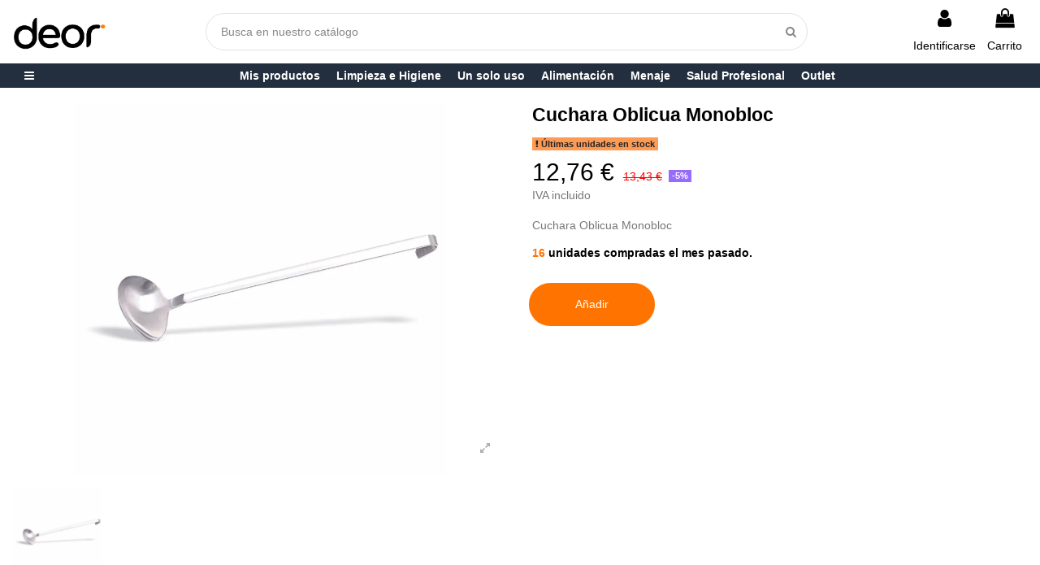

--- FILE ---
content_type: text/html; charset=utf-8
request_url: https://deor.es/utensilios/cuchara-oblicua-monobloc.html
body_size: 24305
content:
<!doctype html>
<html lang="es">

<head>
    
        
  <meta charset="utf-8">


  <meta http-equiv="x-ua-compatible" content="ie=edge">



  


  


  <title>Cuchara Oblicua Monobloc - deor</title>
  
    
  
  
    
  
  <meta name="description" content="Cuchara Oblicua Monobloc">
  <meta name="keywords" content="">
    
      <link rel="canonical" href="https://deor.es/utensilios/cuchara-oblicua-monobloc.html">
    

  
      

  
    <script type="application/ld+json">
  {
    "@context": "https://schema.org",
    "@id": "#store-organization",
    "@type": "Organization",
    "name" : "deor",
    "url" : "https://deor.es/",
  
      "logo": {
        "@type": "ImageObject",
        "url":"https://deor.es/img/logo-1726495696.jpg"
      }
      }
</script>

<script type="application/ld+json">
  {
    "@context": "https://schema.org",
    "@type": "WebPage",
    "isPartOf": {
      "@type": "WebSite",
      "url":  "https://deor.es/",
      "name": "deor"
    },
    "name": "Cuchara Oblicua Monobloc - deor",
    "url":  "https://deor.es/utensilios/cuchara-oblicua-monobloc.html"
  }
</script>


  <script type="application/ld+json">
    {
      "@context": "https://schema.org",
      "@type": "BreadcrumbList",
      "itemListElement": [
                  {
            "@type": "ListItem",
            "position": 1,
            "name": "Inicio",
            "item": "https://deor.es/"
          },              {
            "@type": "ListItem",
            "position": 2,
            "name": "Menaje",
            "item": "https://deor.es/menaje/"
          },              {
            "@type": "ListItem",
            "position": 3,
            "name": "Cocina",
            "item": "https://deor.es/menaje/cocina/"
          },              {
            "@type": "ListItem",
            "position": 4,
            "name": "Utensilios",
            "item": "https://deor.es/menaje/cocina/utensilios/"
          },              {
            "@type": "ListItem",
            "position": 5,
            "name": "Cuchara Oblicua Monobloc",
            "item": "https://deor.es/utensilios/cuchara-oblicua-monobloc.html"
          }          ]
    }
  </script>


  

  
    <script type="application/ld+json">
  {
    "@context": "https://schema.org/",
    "@type": "Product",
    "@id": "#product-snippet-id",
    "name": "Cuchara Oblicua Monobloc",
    "description": "Cuchara Oblicua Monobloc",
    "category": "Utensilios",
    "image" :"https://deor.es/6874-home_default/cuchara-oblicua-monobloc.webp",    "sku": "41091600",
    "mpn": "41091600"
    ,"gtin13": "8421661395380"
        ,
    "brand": {
      "@type": "Brand",
      "name": "deor"
    }
                ,
    "offers": {
      "@type": "Offer",
      "priceCurrency": "EUR",
      "name": "Cuchara Oblicua Monobloc",
      "price": "12.76",
      "url": "https://deor.es/utensilios/cuchara-oblicua-monobloc.html",
      "priceValidUntil": "2026-02-05",
              "image": ["https://deor.es/6874-thickbox_default/cuchara-oblicua-monobloc.webp"],
            "sku": "41091600",
      "mpn": "41091600",
      "gtin13": "8421661395380",              "availability": "https://schema.org/InStock",
      "seller": {
        "@type": "Organization",
        "name": "deor"
      }
    }
      }
</script>


  
    
  



    <meta property="og:type" content="product">
    <meta property="og:url" content="https://deor.es/utensilios/cuchara-oblicua-monobloc.html">
    <meta property="og:title" content="Cuchara Oblicua Monobloc - deor">
    <meta property="og:site_name" content="deor">
    <meta property="og:description" content="Cuchara Oblicua Monobloc">
            <meta property="og:image" content="https://deor.es/6874-thickbox_default/cuchara-oblicua-monobloc.webp">
        <meta property="og:image:width" content="1600">
        <meta property="og:image:height" content="1600">
    




      <meta name="viewport" content="initial-scale=1,user-scalable=no,maximum-scale=1,width=device-width">
  


  <meta name="theme-color" content="#232f3f">
  <meta name="msapplication-navbutton-color" content="#232f3f">


  <link rel="icon" type="image/vnd.microsoft.icon" href="https://deor.es/img/favicon.ico?1738848369">
  <link rel="shortcut icon" type="image/x-icon" href="https://deor.es/img/favicon.ico?1738848369">
    




    <link rel="stylesheet" href="https://deor.es/themes/warehouse/assets/cache/theme-23ac9e4.css" type="text/css" media="all">




<link rel="preload" as="font"
      href="/themes/warehouse/assets/css/font-awesome/fonts/fontawesome-webfont.woff2?v=4.7.0"
      type="font/woff2" crossorigin="anonymous">


<link  rel="preload stylesheet"  as="style" href="/themes/warehouse/assets/css/font-awesome/css/font-awesome-preload.css"
       type="text/css" crossorigin="anonymous">





    <script src="https://js.stripe.com/v3/" ></script>


  <script>
        var IdxrcarriercitiesFrontConfig = {"url_ajax":"https:\/\/deor.es\/modulo\/idxrcarriercities\/\/ajax?ajax=1&token=d7f739454faa95bc0bbacd974a91f8be","distrito_seleccionado":false,"ciudad_seleccionada":false,"postcode_seleccionado":false,"carrier":{"id":438,"permitido":false},"modo_distritos":false,"es17":true};
        var aip_element_container = ".product-actions";
        var alcaqtydiscountbuttons_custom_hook = false;
        var alcaqtydiscountbuttons_qtyelement = "#quantity_wanted";
        var always_load_content = false;
        var apple_pay_button_theme = "black";
        var apple_pay_button_type = "plain";
        var blockwishlistController = "https:\/\/deor.es\/modulo\/blockwishlist\/\/action";
        var btPixel = {"btnAddToWishlist":"button.wishlist-button-add","tagContent":{"sPixel":"527983206901973","aDynTags":{"content_type":{"label":"content_type","value":"product"},"content_ids":{"label":"content_ids","value":"\"5730\""},"value":{"label":"value","value":12.76},"currency":{"label":"currency","value":"EUR"},"content_name":{"label":"content_name","value":"Cuchara Oblicua Monobloc"},"content_category":{"label":"content_category","value":"Utensilios"}},"sCR":"\n","aTrackingType":{"label":"tracking_type","value":"ViewContent"},"sJsObjName":"oPixelFacebook"},"tagContentApi":"{\"sPixel\":\"527983206901973\",\"aDynTags\":{\"content_type\":{\"label\":\"content_type\",\"value\":\"product\"},\"content_ids\":{\"label\":\"content_ids\",\"value\":\"\\\"5730\\\"\"},\"value\":{\"label\":\"value\",\"value\":12.76},\"currency\":{\"label\":\"currency\",\"value\":\"EUR\"},\"content_name\":{\"label\":\"content_name\",\"value\":\"Cuchara Oblicua Monobloc\"},\"content_category\":{\"label\":\"content_category\",\"value\":\"Utensilios\"}},\"sCR\":\"\\n\",\"aTrackingType\":{\"label\":\"tracking_type\",\"value\":\"ViewContent\"},\"sJsObjName\":\"oPixelFacebook\"}","tagContentApiCheck":"77aa65ce8e0ae957ebd6399fb8bb507a","ApiToken":"b18dbb6bc4cc6c1ba28377730c5bd121","pixel_id":"527983206901973","bUseConsent":"0","iConsentConsentLvl":0,"bConsentHtmlElement":"","bConsentHtmlElementSecond":"","bUseAxeption":"0","token":"6597cd76b72cc32938a31f0ceaf39091","ajaxUrl":"https:\/\/deor.es\/modulo\/facebookproductad\/\/ajax","external_id":0,"useAdvancedMatching":false,"advancedMatchingData":false,"eventId":"0","fbdaSeparator":"v","pixelCurrency":"EUR","comboExport":"0","prefix":"","prefixLang":"","useConversionApi":"0","useApiForPageView":"0","currentPage":"product","id_order":false,"id_product_attribute":false};
        var btSl = {"ajaxUrl":"https:\/\/deor.es\/modulo\/facebookpsconnect\/\/ajax","token":"6597cd76b72cc32938a31f0ceaf39091"};
        var btSpr = {"ajaxUrl":"https:\/\/deor.es\/modulo\/gsnippetsreviews\/\/ajax","spr_script":"\/modules\/gsnippetsreviews\/views\/js\/front\/product.js"};
        var capture_method = "automatic";
        var cart_url = "https:\/\/deor.es\/carrito";
        var ed_ajax_delay = "0";
        var elementorFrontendConfig = {"isEditMode":"","stretchedSectionContainer":"","instagramToken":"","is_rtl":false,"ajax_csfr_token_url":"https:\/\/deor.es\/modulo\/iqitelementor\/\/Actions?process=handleCsfrToken&ajax=1"};
        var express_checkout = "0";
        var google_pay_button_theme = "black";
        var google_pay_button_type = "plain";
        var handle_order_action_url = "https:\/\/deor.es\/modulo\/stripe_official\/\/handleOrderAction";
        var iqitTheme = {"rm_sticky":"down","rm_breakpoint":0,"op_preloader":"0","cart_style":"side","cart_confirmation":"notification","h_layout":"2","f_fixed":"","f_layout":"3","h_absolute":"0","h_sticky":"header","hw_width":"inherit","mm_content":"panel","hm_submenu_width":"fullwidth-background","h_search_type":"full","pl_lazyload":false,"pl_infinity":true,"pl_rollover":false,"pl_crsl_autoplay":false,"pl_slider_ld":6,"pl_slider_d":3,"pl_slider_t":3,"pl_slider_p":2,"pp_thumbs":"bottom","pp_zoom":"modal","pp_image_layout":"carousel","pp_tabs":"section","pl_grid_qty":false};
        var iqitmegamenu = {"sticky":"false","containerSelector":"#wrapper > .container"};
        var pay_pal_button_theme = "black";
        var pay_pal_button_type = "paypal";
        var postcode = null;
        var presta_buy_product_url = "https:\/\/deor.es\/pr";
        var presta_buyagain_process_url = "https:\/\/deor.es\/modulo\/prestabuyagain\/\/process";
        var presta_cart_url = "https:\/\/deor.es\/carrito";
        var presta_conf_text = "\u00bfQuieres eliminar el productos de tu lista mis productos?";
        var presta_current_page = "product";
        var presta_id_customer = null;
        var presta_is_mobile = false;
        var presta_rvp_slider_start = "24";
        var presta_token = "6597cd76b72cc32938a31f0ceaf39091";
        var prestashop = {"cart":{"products":[],"totals":{"total":{"type":"total","label":"Total","amount":0,"value":"0,00\u00a0\u20ac"},"total_including_tax":{"type":"total","label":"Total:","amount":0,"value":"0,00\u00a0\u20ac"},"total_excluding_tax":{"type":"total","label":"Total (sin impuestos)","amount":0,"value":"0,00\u00a0\u20ac"}},"subtotals":{"products":{"type":"products","label":"Subtotal","amount":0,"value":"0,00\u00a0\u20ac"},"discounts":null,"shipping":{"type":"shipping","label":"Transporte","amount":0,"value":""},"tax":null},"products_count":0,"summary_string":"0 art\u00edculos","vouchers":{"allowed":1,"added":[]},"discounts":[],"minimalPurchase":0,"minimalPurchaseRequired":""},"currency":{"id":1,"name":"Euro","iso_code":"EUR","iso_code_num":"978","sign":"\u20ac"},"customer":{"lastname":null,"firstname":null,"email":null,"birthday":null,"newsletter":null,"newsletter_date_add":null,"optin":null,"website":null,"company":null,"siret":null,"ape":null,"is_logged":false,"gender":{"type":null,"name":null},"addresses":[]},"language":{"name":"Espa\u00f1ol (Spanish)","iso_code":"es","locale":"es-ES","language_code":"es","is_rtl":"0","date_format_lite":"d\/m\/Y","date_format_full":"d\/m\/Y H:i:s","id":3},"page":{"title":"","canonical":"https:\/\/deor.es\/utensilios\/cuchara-oblicua-monobloc.html","meta":{"title":"Cuchara Oblicua Monobloc - deor","description":"Cuchara Oblicua Monobloc","keywords":"","robots":"index"},"page_name":"product","body_classes":{"lang-es":true,"lang-rtl":false,"country-ES":true,"currency-EUR":true,"layout-full-width":true,"page-product":true,"tax-display-enabled":true,"product-id-5730":true,"product-Cuchara Oblicua Monobloc":true,"product-id-category-310":true,"product-id-manufacturer-0":true,"product-id-supplier-0":true,"product-available-for-order":true},"admin_notifications":[]},"shop":{"name":"deor","logo":"https:\/\/deor.es\/img\/logo-1726495696.jpg","stores_icon":"https:\/\/deor.es\/img\/logo_stores.png","favicon":"https:\/\/deor.es\/img\/favicon.ico"},"urls":{"base_url":"https:\/\/deor.es\/","current_url":"https:\/\/deor.es\/utensilios\/cuchara-oblicua-monobloc.html","shop_domain_url":"https:\/\/deor.es","img_ps_url":"https:\/\/deor.es\/img\/","img_cat_url":"https:\/\/deor.es\/img\/c\/","img_lang_url":"https:\/\/deor.es\/img\/l\/","img_prod_url":"https:\/\/deor.es\/img\/p\/","img_manu_url":"https:\/\/deor.es\/img\/m\/","img_sup_url":"https:\/\/deor.es\/img\/su\/","img_ship_url":"https:\/\/deor.es\/img\/s\/","img_store_url":"https:\/\/deor.es\/img\/st\/","img_col_url":"https:\/\/deor.es\/img\/co\/","img_url":"https:\/\/deor.es\/themes\/warehouse\/assets\/img\/","css_url":"https:\/\/deor.es\/themes\/warehouse\/assets\/css\/","js_url":"https:\/\/deor.es\/themes\/warehouse\/assets\/js\/","pic_url":"https:\/\/deor.es\/upload\/","pages":{"address":"https:\/\/deor.es\/direccion","addresses":"https:\/\/deor.es\/direcciones","authentication":"https:\/\/deor.es\/iniciar-sesion","cart":"https:\/\/deor.es\/carrito","category":"https:\/\/deor.es\/index.php?controller=category","cms":"https:\/\/deor.es\/index.php?controller=cms","contact":"https:\/\/deor.es\/contactenos","discount":"https:\/\/deor.es\/descuento","guest_tracking":"https:\/\/deor.es\/seguimiento-pedido-invitado","history":"https:\/\/deor.es\/historial-compra","identity":"https:\/\/deor.es\/datos-personales","index":"https:\/\/deor.es\/","my_account":"https:\/\/deor.es\/mi-cuenta","order_confirmation":"https:\/\/deor.es\/confirmacion-pedido","order_detail":"https:\/\/deor.es\/index.php?controller=order-detail","order_follow":"https:\/\/deor.es\/seguimiento-pedido","order":"https:\/\/deor.es\/pedido","order_return":"https:\/\/deor.es\/index.php?controller=order-return","order_slip":"https:\/\/deor.es\/facturas-abono","pagenotfound":"https:\/\/deor.es\/pagina-no-encontrada","password":"https:\/\/deor.es\/recuperar-contrase\u00f1a","pdf_invoice":"https:\/\/deor.es\/index.php?controller=pdf-invoice","pdf_order_return":"https:\/\/deor.es\/index.php?controller=pdf-order-return","pdf_order_slip":"https:\/\/deor.es\/index.php?controller=pdf-order-slip","prices_drop":"https:\/\/deor.es\/productos-rebajados","product":"https:\/\/deor.es\/index.php?controller=product","search":"https:\/\/deor.es\/busqueda","sitemap":"https:\/\/deor.es\/mapa del sitio","stores":"https:\/\/deor.es\/tiendas","supplier":"https:\/\/deor.es\/proveedor","register":"https:\/\/deor.es\/iniciar-sesion?create_account=1","order_login":"https:\/\/deor.es\/pedido?login=1"},"alternative_langs":[],"theme_assets":"\/themes\/warehouse\/assets\/","actions":{"logout":"https:\/\/deor.es\/?mylogout="},"no_picture_image":{"bySize":{"small_default":{"url":"https:\/\/deor.es\/img\/p\/es-default-small_default.jpg","width":98,"height":98},"cart_default":{"url":"https:\/\/deor.es\/img\/p\/es-default-cart_default.jpg","width":125,"height":125},"home_default":{"url":"https:\/\/deor.es\/img\/p\/es-default-home_default.jpg","width":250,"height":250},"medium_default":{"url":"https:\/\/deor.es\/img\/p\/es-default-medium_default.jpg","width":452,"height":452},"large_default":{"url":"https:\/\/deor.es\/img\/p\/es-default-large_default.jpg","width":800,"height":800},"deor_shopping":{"url":"https:\/\/deor.es\/img\/p\/es-default-deor_shopping.jpg","width":1080,"height":1080},"thickbox_default":{"url":"https:\/\/deor.es\/img\/p\/es-default-thickbox_default.jpg","width":1600,"height":1600}},"small":{"url":"https:\/\/deor.es\/img\/p\/es-default-small_default.jpg","width":98,"height":98},"medium":{"url":"https:\/\/deor.es\/img\/p\/es-default-medium_default.jpg","width":452,"height":452},"large":{"url":"https:\/\/deor.es\/img\/p\/es-default-thickbox_default.jpg","width":1600,"height":1600},"legend":""}},"configuration":{"display_taxes_label":true,"display_prices_tax_incl":true,"is_catalog":false,"show_prices":true,"opt_in":{"partner":false},"quantity_discount":{"type":"discount","label":"Descuento unitario"},"voucher_enabled":1,"return_enabled":0},"field_required":[],"breadcrumb":{"links":[{"title":"Inicio","url":"https:\/\/deor.es\/"},{"title":"Menaje","url":"https:\/\/deor.es\/menaje\/"},{"title":"Cocina","url":"https:\/\/deor.es\/menaje\/cocina\/"},{"title":"Utensilios","url":"https:\/\/deor.es\/menaje\/cocina\/utensilios\/"},{"title":"Cuchara Oblicua Monobloc","url":"https:\/\/deor.es\/utensilios\/cuchara-oblicua-monobloc.html"}],"count":5},"link":{"protocol_link":"https:\/\/","protocol_content":"https:\/\/"},"time":1769017315,"static_token":"6597cd76b72cc32938a31f0ceaf39091","token":"d7f739454faa95bc0bbacd974a91f8be","debug":false};
        var productsAlreadyTagged = [];
        var refresh_url = "\/\/deor.es\/modulo\/ps_shoppingcart\/\/ajax";
        var removeFromWishlistUrl = "https:\/\/deor.es\/modulo\/blockwishlist\/\/action?action=deleteProductFromWishlist";
        var ssIsCeInstalled = false;
        var ss_link_image_webp = "https:\/\/deor.es\/modules\/ets_superspeed\/views\/img\/en.webp";
        var stripe_address = {"id_customer":null,"id_manufacturer":null,"id_supplier":null,"id_warehouse":null,"id_country":null,"id_state":null,"country":null,"alias":null,"company":null,"lastname":null,"firstname":null,"address1":null,"address2":null,"postcode":null,"city":null,"other":null,"phone":null,"phone_mobile":null,"vat_number":null,"dni":null,"date_add":null,"date_upd":null,"deleted":0,"id":null,"id_shop_list":[],"force_id":false};
        var stripe_address_country_code = false;
        var stripe_amount = 0;
        var stripe_calculate_shipping = "https:\/\/deor.es\/modulo\/stripe_official\/\/calculateShipping";
        var stripe_create_elements = "https:\/\/deor.es\/modulo\/stripe_official\/\/createElements";
        var stripe_create_express_checkout = "https:\/\/deor.es\/modulo\/stripe_official\/\/createExpressCheckout";
        var stripe_create_intent = "https:\/\/deor.es\/modulo\/stripe_official\/\/createIntent";
        var stripe_css = "{\"base\": {\"iconColor\": \"#666ee8\",\"color\": \"#31325f\",\"fontWeight\": 400,\"fontFamily\": \"-apple-system, BlinkMacSystemFont, Segoe UI, Roboto, Oxygen-Sans, Ubuntu, Cantarell, Helvetica Neue, sans-serif\",\"fontSmoothing\": \"antialiased\",\"fontSize\": \"15px\",\"::placeholder\": { \"color\": \"#aab7c4\" },\":-webkit-autofill\": { \"color\": \"#666ee8\" }}}";
        var stripe_currency = "eur";
        var stripe_email = null;
        var stripe_express_amount = 1276;
        var stripe_express_cart_id = null;
        var stripe_express_currency_iso = "eur";
        var stripe_express_customer_model = {"email":null,"name":" ","id":null,"address":{"city":null,"countryIso":null,"street":null,"zipCode":null,"state":null}};
        var stripe_express_phone = null;
        var stripe_express_product_id = 5730;
        var stripe_express_product_quantity = 3;
        var stripe_express_return_url = "https:\/\/deor.es\/modulo\/stripe_official\/\/orderConfirmationReturn?";
        var stripe_fullname = " ";
        var stripe_layout = "tabs";
        var stripe_locale = "es";
        var stripe_locations = [""];
        var stripe_merchant_country_code = "ES";
        var stripe_message = {"processing":"Processing\u2026","accept_cgv":"Please accept the CGV","redirecting":"Redirecting\u2026"};
        var stripe_module_dir = "\/modules\/stripe_official";
        var stripe_order_confirm = "https:\/\/deor.es\/modulo\/stripe_official\/\/orderConfirmationReturn";
        var stripe_order_flow = "0";
        var stripe_payment_elements_enabled = "1";
        var stripe_pk = "pk_live_51P4mMAGJye6S6WMYjqIJNCku5u6V3KjNuklkht3ScexEDB3KuCQYj7Aibmf7aueLrwaN527qOrF8j001isLoDEpV00jbdjsGUM";
        var stripe_position = "middle";
        var stripe_ps_version = "1.7";
        var stripe_theme = "stripe";
        var tf_shopping_ajax = "https:\/\/deor.es\/modulo\/ps_shoppingcart\/\/ajax";
        var token = "6597cd76b72cc32938a31f0ceaf39091";
        var use_new_ps_translation = true;
        var wishlistAddProductToCartUrl = "https:\/\/deor.es\/modulo\/blockwishlist\/\/action?action=addProductToCart";
        var wishlistUrl = "https:\/\/deor.es\/modulo\/blockwishlist\/\/view";
      </script>



  <script type="text/javascript">
var sp_link_base ='https://deor.es';
</script>
<style>

    </style>

<script type="text/javascript">
function renderDataAjax(jsonData)
{
    for (var key in jsonData) {
	    if(key=='java_script')
        {
            $('body').append(jsonData[key]);
        }
        else
            if($('#ets_speed_dy_'+key).length)
            {
                if($('#ets_speed_dy_'+key+' #layer_cart').length)
                {
                    $('#ets_speed_dy_'+key).before($('#ets_speed_dy_'+key+' #layer_cart').clone());
                    $('#ets_speed_dy_'+key+' #layer_cart').remove();
                    $('#layer_cart').before('<div class="layer_cart_overlay"></div>');
                }
                $('.ets_speed_dynamic_hook[id="ets_speed_dy_'+key+'"]').replaceWith(jsonData[key]);
            }
              
    }
    if($('#header .shopping_cart').length && $('#header .cart_block').length)
    {
        var shopping_cart = new HoverWatcher('#header .shopping_cart');
        var cart_block = new HoverWatcher('#header .cart_block');
        $("#header .shopping_cart a:first").hover(
    		function(){
    			if (ajaxCart.nb_total_products > 0 || parseInt($('.ajax_cart_quantity').html()) > 0)
    				$("#header .cart_block").stop(true, true).slideDown(450);
    		},
    		function(){
    			setTimeout(function(){
    				if (!shopping_cart.isHoveringOver() && !cart_block.isHoveringOver())
    					$("#header .cart_block").stop(true, true).slideUp(450);
    			}, 200);
    		}
    	);
    }
    if(typeof jsonData.custom_js!== undefined && jsonData.custom_js)
        $('head').append('<script src="'+sp_link_base+'/modules/ets_superspeed/views/js/script_custom.js">');
}
</script>

<style>
.layered_filter_ul .radio,.layered_filter_ul .checkbox {
    display: inline-block;
}
.ets_speed_dynamic_hook .cart-products-count{
    display:none!important;
}
.ets_speed_dynamic_hook .ajax_cart_quantity ,.ets_speed_dynamic_hook .ajax_cart_product_txt,.ets_speed_dynamic_hook .ajax_cart_product_txt_s{
    display:none!important;
}
.ets_speed_dynamic_hook .shopping_cart > a:first-child:after {
    display:none!important;
}
</style>        <style type="text/css">/** * Shop product reviews * * @author businesstech.fr - https://www.businesstech.fr/ * @copyright Business Tech - https://www.businesstech.fr/ * @license see file: LICENSE.txt * * ____ _______ * | _ \ |__ __| * | |_) | | | * | _ < | | * | |_) | | | * |____/ |_| */
#spr { /* Responsive layout - makes a one column layout instead of a two-column layout */
}
#spr .average_text { font-size: 15px !important;
}
#spr .pull-center { text-align: center !important;
}
#spr .pull-left { text-align: left !important;
}
#spr .pull-right { text-align: right !important;
}
#spr div.stars { display: inline-block; height: 50px; margin-top: 10px;
}
#spr div.stars-criteria { display: inline-block; height: 35px;
}
#spr input.star { display: none;
}
#spr label { clear: none;
}
#spr label.star { float: right; padding: 5px; font-size: 30px; color: grey; transition: all 0.2s;
}
#spr input.star:checked ~ label.star:before { content: "\e838"; color: #f4c765 !important; transition: all 0.25s;
}
#spr .stars:hover label.star:hover ~ label.star { color: #f4c765 !important;
}
#spr .stars-criteria:hover label.star:hover ~ label.star { color: #f4c765 !important;
}
#spr label.star:hover { transform: rotate(-360deg) scale(1.3); color: #f4c765 !important;
}
#spr label.star:before { content: "\e838"; font-family: Material Icons;
}
#spr label.star:before:hover { color: #f4c765 !important;
}
#spr .label-criteria { height: 35px; padding-top: 5px; padding-bottom: auto;
}</style>
            <script type="text/javascript">
    var ed_refresh_delay = 0;
    var ed_hour = 'horas';
    var ed_minute = 'minutos';
    var ed_hours = 'horas';
    var ed_minutes = 'minutos';
    var ed_and = 'y';
    var ed_refresh = 'Límite de picking alcanzado, por favor refresca el navegador para ver las nuevas opciones';
    /*var ed_has_combi = ; */
    var ed_placement = 6;
    var ed_custom_sel = 'col-product-info';
    var ed_custom_ins = '2';
    var ed_sm = 1;
    var ed_in_modal = 0;
    var front_ajax_url = 'https://deor.es/modulo/estimateddelivery//AjaxRefresh?token=4f8b61aec77d72f750e029d17874ccfb&ajax=1';     var front_ajax_cart_url = 'https://deor.es/modulo/estimateddelivery//AjaxCart?token=4f8b61aec77d72f750e029d17874ccfb&amp;ajax=1';
    var ps_version = '17';
    var ed_display_option = 0;
</script>
<div class="presta_cart_page_popup">
</div>
<style>
.presta_cart_page_popup {
    /* display: none; */
    transform: translateY(112%);
    transition: transform 0.3s ease-in-out;
    position: fixed !important;
    left: 0 !important;
    right: 0 !important;
    bottom: 0 !important;
    width: 100%;
    z-index: 999999;
    background: #fff;
    height: calc(100% - 30px);
    border-radius: 20px 20px 0px 0px;
    box-shadow: rgba(0, 0, 0, 0.1) -17px 8px 31px 89px;
}
.presta_cart_page_popup_show {
    transform: translateY(0%);
    transition: transform 0.4s ease-in-out;
}
.presta_cart_page_popup .cart-container {
    overflow: auto;
    /* height: calc(100dvh - 391px); */
}
.presta_cart_page_popup .presta_cart_summary {
    position: fixed !important;
    bottom: 0;
    width: 100%;
    padding-bottom: 15px;
    border-top: solid 1px #ededed;
    border-top-left-radius: 0;
    border-top-right-radius: 0;
}
.presta_cart_page_popup .presta_cart_summary .cart-summary-line .label {
    color: #000000
}
.presta_sub_content .unit-price .value, .presta_cart_page_popup .fa.fa-trash-o  {
    color: #000000
}
.presta-header {
    padding: 10px 15px 10px 15px;
    display: flex;
    justify-content: space-between;
    align-items: center;
}
.presta_cart_page_popup .presta-modal-close {
    background: #ededed;
    width: 40px;
    height: 40px;
    padding: 0px;
    border-radius: 50%;
    color: #777;
    line-height: 0.5;
    margin:0px;
}
.presta_cart_page_popup {
    overflow: unset !important;
}
.presta_cart_page_popup .checkout.cart-detailed-actions{
    padding-top: 0px;
    padding-bottom: 0px;
}
.presta_cart_page_popup .presta_cart_summary .hidden-md-up {
    display: none;
}
.presta_cart_page_popup .list-group-item::after {
    content: '';
    position: absolute;
    bottom: 0;
    right: 10px;
    width: calc(100% - 100px);
    border-bottom: 1px solid #ededed;
}
.presta_cart_page_popup .block-promo, .presta_cart_page_popup .presta_sub_content .price {
    display: none !important;
}
.presta_cart_page_popup .product-image .img-fluid {
    width: 96%;
}
.presta_cart_page_popup .cart-items {
    height: 400px;
}
.presta_cart_page_popup .product-image {
    width: 25%;
    margin-right: 8px;
}
.presta_cart_page_popup .product-image {
    width: 23%;
    margin-right: 8px;
}
.presta_cart_page_popup .presta_cart_item_content {
    width: 75% !important;
}
.presta_cart_page_popup .unit-price-cart, .presta_cart_page_popup #cart-subtotal-products {
    display: none !important;
}
.presta_cart_page_popup .product-line-info-secondary {
    justify-content: unset !important;
}
.presta_cart_page_popup .js-cart-detailed-actions a {
    pointer-events: unset !important;
    opacity: unset !important;
    cursor: unset !important;
    border-radius: 4px !important;
}
.presta_cart_page_popup ul li:last-child::after {
    content: none !important;
}
.presta_cart_page_popup .presta_black_text {
  max-width: 100%;
  overflow: hidden;
  -webkit-line-clamp: 1;
  text-overflow: ellipsis;
  display: -webkit-box;
  -webkit-box-orient:vertical;
}
</style>




    <meta id="js-rcpgtm-tracking-config" data-tracking-data="%7B%22bing%22%3A%7B%22tracking_id%22%3A%2297161172%22%2C%22feed%22%3A%7B%22id_product_prefix%22%3A%22%22%2C%22id_product_source_key%22%3A%22id_product%22%2C%22id_variant_prefix%22%3A%22%22%2C%22id_variant_source_key%22%3A%22id_product%22%7D%7D%2C%22context%22%3A%7B%22browser%22%3A%7B%22device_type%22%3A1%7D%2C%22localization%22%3A%7B%22id_country%22%3A6%2C%22country_code%22%3A%22ES%22%2C%22id_currency%22%3A1%2C%22currency_code%22%3A%22EUR%22%2C%22id_lang%22%3A3%2C%22lang_code%22%3A%22es%22%7D%2C%22page%22%3A%7B%22controller_name%22%3A%22product%22%2C%22products_per_page%22%3A500%2C%22category%22%3A%5B%5D%2C%22search_term%22%3A%22%22%7D%2C%22shop%22%3A%7B%22id_shop%22%3A1%2C%22shop_name%22%3A%22deor%22%2C%22base_dir%22%3A%22https%3A%2F%2Fdeor.es%2F%22%7D%2C%22tracking_module%22%3A%7B%22module_name%22%3A%22rcpgtagmanager%22%2C%22checkout_module%22%3A%7B%22module%22%3A%22default%22%2C%22controller%22%3A%22order%22%7D%2C%22service_version%22%3A%227%22%2C%22token%22%3A%22f86da83080a0f959af4b0b8d51a0ab5a%22%7D%2C%22user%22%3A%5B%5D%7D%2C%22criteo%22%3A%7B%22tracking_id%22%3A%22%22%2C%22feed%22%3A%7B%22id_product_prefix%22%3A%22%22%2C%22id_product_source_key%22%3A%22id_product%22%2C%22id_variant_prefix%22%3A%22%22%2C%22id_variant_source_key%22%3A%22id_attribute%22%7D%7D%2C%22facebook%22%3A%7B%22tracking_id%22%3A%22%22%2C%22feed%22%3A%7B%22id_product_prefix%22%3A%22%22%2C%22id_product_source_key%22%3A%22id_product%22%2C%22id_variant_prefix%22%3A%22%22%2C%22id_variant_source_key%22%3A%22id_attribute%22%7D%7D%2C%22ga4%22%3A%7B%22tracking_id%22%3A%22G-4RPEN3WWR5%22%2C%22is_url_passthrough%22%3Atrue%2C%22is_data_import%22%3Atrue%7D%2C%22gads%22%3A%7B%22tracking_id%22%3A%22633996133%22%2C%22merchant_id%22%3A%22623740466%22%2C%22conversion_labels%22%3A%7B%22create_account%22%3A%22%22%2C%22product_view%22%3A%22%22%2C%22add_to_cart%22%3A%22%22%2C%22begin_checkout%22%3A%22%22%2C%22purchase%22%3A%22-KHXCKKxmeUDEOWGqK4C%22%7D%7D%2C%22gfeeds%22%3A%7B%22retail%22%3A%7B%22is_enabled%22%3Afalse%2C%22id_product_prefix%22%3A%22%22%2C%22id_product_source_key%22%3A%22id_product%22%2C%22id_variant_prefix%22%3A%22%22%2C%22id_variant_source_key%22%3A%22id_attribute%22%7D%2C%22custom%22%3A%7B%22is_enabled%22%3Afalse%2C%22id_product_prefix%22%3A%22%22%2C%22id_product_source_key%22%3A%22id_product%22%2C%22id_variant_prefix%22%3A%22%22%2C%22id_variant_source_key%22%3A%22id_attribute%22%2C%22is_id2%22%3Afalse%7D%7D%2C%22gtm%22%3A%7B%22tracking_id%22%3A%22GTM-TQLZ2V2%22%2C%22is_disable_tracking%22%3Afalse%2C%22server_url%22%3A%22%22%7D%2C%22kelkoo%22%3A%7B%22tracking_list%22%3A%5B%5D%2C%22feed%22%3A%7B%22id_product_prefix%22%3A%22%22%2C%22id_product_source_key%22%3A%22id_product%22%2C%22id_variant_prefix%22%3A%22%22%2C%22id_variant_source_key%22%3A%22id_attribute%22%7D%7D%2C%22pinterest%22%3A%7B%22tracking_id%22%3A%22%22%2C%22feed%22%3A%7B%22id_product_prefix%22%3A%22%22%2C%22id_product_source_key%22%3A%22id_product%22%2C%22id_variant_prefix%22%3A%22%22%2C%22id_variant_source_key%22%3A%22id_attribute%22%7D%7D%2C%22tiktok%22%3A%7B%22tracking_id%22%3A%22%22%2C%22feed%22%3A%7B%22id_product_prefix%22%3A%22%22%2C%22id_product_source_key%22%3A%22id_product%22%2C%22id_variant_prefix%22%3A%22%22%2C%22id_variant_source_key%22%3A%22id_attribute%22%7D%7D%2C%22twitter%22%3A%7B%22tracking_id%22%3A%22%22%2C%22events%22%3A%7B%22add_to_cart_id%22%3A%22%22%2C%22payment_info_id%22%3A%22%22%2C%22checkout_initiated_id%22%3A%22%22%2C%22product_view_id%22%3A%22%22%2C%22lead_id%22%3A%22%22%2C%22purchase_id%22%3A%22%22%2C%22search_id%22%3A%22%22%7D%2C%22feed%22%3A%7B%22id_product_prefix%22%3A%22%22%2C%22id_product_source_key%22%3A%22id_product%22%2C%22id_variant_prefix%22%3A%22%22%2C%22id_variant_source_key%22%3A%22id_attribute%22%7D%7D%7D">
    <script type="text/javascript" data-keepinline="true" data-cfasync="false" src="/modules/rcpgtagmanager/views/js/hook/trackingClient.bundle.js" defer></script>


    <link href="https://fonts.googleapis.com/icon?family=Material+Icons" rel="stylesheet">


<meta name="idx" content="PSIDSHOP2026-AIX6964787263617272696572636974696573">
<script type="text/javascript">
   var abfd_url = "https://deor.es/modulo/amountbeforefreedelivery//ajax";
</script>




<!-- Meta Pixel Code -->

<script>
  // Posponemos Pixel para no bloquear el LCP/TBT; se inicializa tras load.
  (function() {
    var pixelId = '698500145698890';
    var initPixel = function() {
      if (window.fbq) { return; }
      !function(f,b,e,v,n,t,s){
        if(f.fbq) return; n=f.fbq=function(){ n.callMethod ? n.callMethod.apply(n,arguments) : n.queue.push(arguments); };
        if(!f._fbq) f._fbq=n; n.push=n; n.loaded=!0; n.version='2.0';
        n.queue=[]; t=b.createElement(e); t.async=!0; t.src=v;
        s=b.getElementsByTagName(e)[0]; s.parentNode.insertBefore(t,s);
      }(window, document,'script','https://connect.facebook.net/en_US/fbevents.js');
      fbq('init', pixelId);
      fbq('track', 'PageView');
    };
    if (document.readyState === 'complete') {
      initPixel();
    } else {
      window.addEventListener('load', initPixel);
    }
  })();
</script>

<noscript><img height="1" width="1" style="display:none"
src="https://www.facebook.com/tr?id=698500145698890&ev=PageView&noscript=1"
/></noscript>

<!-- End Meta Pixel Code -->
    
            <meta property="product:pretax_price:amount" content="10.545">
        <meta property="product:pretax_price:currency" content="EUR">
        <meta property="product:price:amount" content="12.76">
        <meta property="product:price:currency" content="EUR">
        
    

    </head>

    <body id="product" class="lang-es country-es currency-eur layout-full-width page-product tax-display-enabled product-id-5730 product-cuchara-oblicua-monobloc product-id-category-310 product-id-manufacturer-0 product-id-supplier-0 product-available-for-order body-desktop-header-style-w-2       customer-not-logged">


    




    



<main id="main-page-content">
    
            

    <header id="header" class="desktop-header-style-w-2">
        
            
 <link href="https://fonts.googleapis.com/css2?family=Open+Sans&family=Open+Sans+Condensed:wght@300;700&display=swap" rel="stylesheet">


  <div class="header-banner">
    <div id="abfd_banner" class="abfd_block abfd_ajax_block" data-hook-name="displayBanner" style="padding:10px; color:#31708f; background-color:#d9edf7; font-size:14px; display:none;">
   <div class="container">
         </div>
</div>
  </div>




            <nav class="header-nav">
        <div class="container">
    
        <div class="row justify-content-between">
            <div class="col col-auto col-md left-nav">
                                            <div class="block-iqitlinksmanager block-iqitlinksmanager-2 block-links-inline d-inline-block">
            <ul>
                                                            <li>
                            <a
                                    href="https://deor.es/contenido/gastos-de-envio"
                                                                                                    >
                                Envio 24/48H
                            </a>
                        </li>
                                                                                <li>
                            <a
                                    href="https://deor.es/"
                                                                                                    >
                                Pago seguro
                            </a>
                        </li>
                                                                                <li>
                            <a
                                    href="https://deor.es/"
                                                                                                    >
                                Financia tu compra
                            </a>
                        </li>
                                                </ul>
        </div>
    
            </div>
            <div class="col col-auto center-nav text-center">
                
             </div>
            <div class="col col-auto col-md right-nav text-right">
                
             </div>
        </div>

                        </div>
            </nav>
        



<div id="desktop-header" class="desktop-header-style-2">
    
            
<div class="header-top">
    <div id="desktop-header-container" class="container">
        <div class="row align-items-center">
                            <div class="col col-auto col-header-left">
                    <div id="desktop_logo">
                        
  <a href="https://deor.es/">
    <img class="logo img-fluid"
         src="https://deor.es/img/logo-1726495696.jpg"
          srcset="/img/cms/Logos cabecera/Logo deor 80.png 2x"         alt="deor"
         width="5537"
         height="2646"
    >
  </a>

                    </div>
                    
                </div>
                <div class="col col-header-center">
                                        <!-- Block search module TOP -->

<!-- Block search module TOP -->
<div id="search_widget" class="search-widget" data-search-controller-url="https://deor.es/buscar">
    <form method="get" action="https://deor.es/buscar">
        <div class="input-group">
            <input type="text" name="s" value="" data-all-text="Mostrar todos los resultados"
                   data-blog-text="Blog post"
                   data-product-text="Producto"
                   data-brands-text="Marca"
                   autocomplete="off" autocorrect="off" autocapitalize="off" spellcheck="false"
                   placeholder=" Busca en nuestro catálogo" class="form-control form-search-control" />
            <button type="submit" class="search-btn">
                <i class="fa fa-search"></i>
            </button>
        </div>
    </form>
</div>
<!-- /Block search module TOP -->

<!-- /Block search module TOP -->


                    
                </div>
                        <div class="col col-auto col-header-right">
                <div class="row no-gutters justify-content-end">

                    
                                            <div id="header-user-btn" class="col col-auto header-btn-w header-user-btn-w">
            <a href="https://deor.es/mi-cuenta"
           title="Acceda a su cuenta de cliente"
           rel="nofollow" class="header-btn header-user-btn">
            <i class="fa fa-user fa-fw icon" aria-hidden="true"></i>
            <span class="title">Identificarse</span>
        </a>
    </div>









                                        

                    

                                            
                                                    <div id="ps-shoppingcart-wrapper" class="col col-auto">
    <div id="ps-shoppingcart"
         class="header-btn-w header-cart-btn-w ps-shoppingcart side-cart">
         <div id="blockcart" class="blockcart cart-preview"
         data-refresh-url="//deor.es/modulo/ps_shoppingcart//ajax">
        <a id="cart-toogle" class="cart-toogle header-btn header-cart-btn" data-toggle="dropdown" data-display="static">
            <i class="fa fa-shopping-bag fa-fw icon" aria-hidden="true"><span class="cart-products-count-btn  d-none">0</span></i>
            <span class="info-wrapper">
            <span class="title">Carrito</span>
            <span class="cart-toggle-details">
            <span class="text-faded cart-separator"> / </span>
                            Vacio
                        </span>
            </span>
        </a>
        <div id="_desktop_blockcart-content" class="dropdown-menu-custom dropdown-menu">
    <div id="blockcart-content" class="blockcart-content" >
        <div class="cart-title">
            <span class="modal-title">Tu carrito</span>
            <button type="button" id="js-cart-close" class="close">
                <span>×</span>
            </button>
            <hr>
        </div>
                    <span class="no-items">No hay más artículos en su carrito</span>
            </div>
</div>
 </div>




    </div>
</div>
                                                
                                    </div>
                
            </div>
            <div class="col-12">
                <div class="row">
                    
                </div>
            </div>
        </div>
    </div>
</div>
<div class="container iqit-megamenu-container"><div id="iqitmegamenu-wrapper" class="iqitmegamenu-wrapper iqitmegamenu-all">
	<div class="container container-iqitmegamenu">
		<div id="iqitmegamenu-horizontal" class="iqitmegamenu  clearfix" role="navigation">

			
				<div class="cbp-vertical-on-top">
					
<nav id="cbp-hrmenu1" class="cbp-hrmenu  iqitmegamenu-all cbp-vertical ">
	<div class="cbp-vertical-title"><i class="fa fa-bars cbp-iconbars"></i> <span class="cbp-vertical-title-text">Todo</span></div>
					<ul id="cbp-hrmenu1-ul">
												<li id="cbp-hrmenu-tab-20" class="cbp-hrmenu-tab cbp-hrmenu-tab-20 ">
	<a href="https://deor.es/mi-cuenta" onclick="" >																								<span>Mi cuenta</span>														</a>
													</li>
												<li id="cbp-hrmenu-tab-40" class="cbp-hrmenu-tab cbp-hrmenu-tab-40 ">
	<a href="https://deor.es/direcciones" onclick="" >																								<span>Direcciones</span>														</a>
													</li>
												<li id="cbp-hrmenu-tab-42" class="cbp-hrmenu-tab cbp-hrmenu-tab-42 ">
	<a href="https://deor.es/historial-compra" onclick="" >																								<span>Mis Pedidos</span>														</a>
													</li>
												<li id="cbp-hrmenu-tab-43" class="cbp-hrmenu-tab cbp-hrmenu-tab-43 ">
	<a href="https://deor.es/recuperar-contrase%C3%B1a" onclick="" >																								<span>¿Has olvidado la contraseña?</span>														</a>
													</li>
												<li id="cbp-hrmenu-tab-29" class="cbp-hrmenu-tab cbp-hrmenu-tab-29 ">
	<a href="https://deor.es/mis-productos" onclick="" >																								<span>Mis productos</span>														</a>
													</li>
												<li id="cbp-hrmenu-tab-44" class="cbp-hrmenu-tab cbp-hrmenu-tab-44 ">
	<a href="https://deor.es/contenido/categorias" onclick="" >																								<span>Categorias</span>														</a>
													</li>
												<li id="cbp-hrmenu-tab-35" class="cbp-hrmenu-tab cbp-hrmenu-tab-35 ">
	<a href="https://deor.es/outlet/" onclick="" >																								<span>Outlet</span>														</a>
													</li>
												<li id="cbp-hrmenu-tab-22" class="cbp-hrmenu-tab cbp-hrmenu-tab-22 ">
	<a href="https://wa.me/660970199" onclick="" >								 <i class="fa fa fa-whatsapp cbp-mainlink-icon"></i>																<span>¿Tienes alguna pregunta?</span>														</a>
													</li>
											</ul>
				</nav>

				</div>
						
			<nav id="cbp-hrmenu" class="cbp-hrmenu cbp-horizontal cbp-hrsub-narrow">
				<ul>
											<li id="cbp-hrmenu-tab-30"
							class="cbp-hrmenu-tab cbp-hrmenu-tab-30 ">
							<a href="https://deor.es/mis-productos" class="nav-link" 
										>
										

										<span class="cbp-tab-title">
											Mis productos</span>
																			</a>
																</li>
												<li id="cbp-hrmenu-tab-3"
							class="cbp-hrmenu-tab cbp-hrmenu-tab-3  cbp-has-submeu">
							<a href="https://deor.es/limpieza-e-higiene/" class="nav-link" 
										>
										

										<span class="cbp-tab-title">
											Limpieza e Higiene											<i class="fa fa-angle-down cbp-submenu-aindicator"></i></span>
																			</a>
																			<div class="cbp-hrsub col-12">
											<div class="cbp-hrsub-inner">
												<div class="container iqitmegamenu-submenu-container">
													
																																													




<div class="row menu_row menu-element  first_rows menu-element-id-1">
                

                                                




    <div class="col-1 cbp-menu-column cbp-menu-element menu-element-id-2 ">
        <div class="cbp-menu-column-inner">
                        
                
                
                    
                                                    <div class="row cbp-categories-row">
                                                                                                            <div class="col-12">
                                            <div class="cbp-category-link-w"><a href="https://deor.es/limpieza-e-higiene/celulosa/"
                                                                                class="cbp-column-title nav-link cbp-category-title">Celulosa</a>
                                                                                                                                                    
    <ul class="cbp-links cbp-category-tree"><li ><div class="cbp-category-link-w"><a href="https://deor.es/limpieza-e-higiene/celulosa/papel-higienico/">Papel Higiénico</a></div></li><li ><div class="cbp-category-link-w"><a href="https://deor.es/limpieza-e-higiene/celulosa/toallas/">Toallas</a></div></li><li ><div class="cbp-category-link-w"><a href="https://deor.es/limpieza-e-higiene/celulosa/bobinas/">Bobinas</a></div></li><li ><div class="cbp-category-link-w"><a href="https://deor.es/limpieza-e-higiene/celulosa/rollos-camilla/">Rollos camilla</a></div></li></ul>

                                                                                            </div>
                                        </div>
                                                                                                </div>
                                            
                
            

            
            </div>    </div>
                                    




    <div class="col-2 cbp-menu-column cbp-menu-element menu-element-id-4 ">
        <div class="cbp-menu-column-inner">
                        
                
                
                    
                                                    <div class="row cbp-categories-row">
                                                                                                            <div class="col-12">
                                            <div class="cbp-category-link-w"><a href="https://deor.es/limpieza-e-higiene/servilletas-y-manteles/"
                                                                                class="cbp-column-title nav-link cbp-category-title">Servilletas y Manteles</a>
                                                                                                                                                    
    <ul class="cbp-links cbp-category-tree"><li  class="cbp-hrsub-haslevel2" ><div class="cbp-category-link-w"><a href="https://deor.es/limpieza-e-higiene/servilletas-y-manteles/servilletas/">Servilletas</a>
    <ul class="cbp-hrsub-level2"><li  class="cbp-hrsub-haslevel3" ><div class="cbp-category-link-w"><a href="https://deor.es/limpieza-e-higiene/servilletas-y-manteles/servilletas/servilletas-40x40/">Servilletas 40x40</a>
    <ul class="cbp-hrsub-level2 cbp-hrsub-level3"><li ><div class="cbp-category-link-w"><a href="https://deor.es/limpieza-e-higiene/servilletas-y-manteles/servilletas/servilletas-40x40/servilletas-40x40-airlaid/">Servilletas 40x40 AirLaid</a></div></li><li ><div class="cbp-category-link-w"><a href="https://deor.es/limpieza-e-higiene/servilletas-y-manteles/servilletas/servilletas-40x40/servilletas-40x40-papel/">Servilletas 40x40 Papel</a></div></li></ul>
</div></li><li  class="cbp-hrsub-haslevel3" ><div class="cbp-category-link-w"><a href="https://deor.es/limpieza-e-higiene/servilletas-y-manteles/servilletas/servilletas-kanguro/">Servilletas Kanguro</a>
    <ul class="cbp-hrsub-level2 cbp-hrsub-level3"><li ><div class="cbp-category-link-w"><a href="https://deor.es/limpieza-e-higiene/servilletas-y-manteles/servilletas/servilletas-kanguro/servilleta-kanguro-airlaid/">Servilleta Kanguro AirLaid</a></div></li><li  class="cbp-hrsub-haslevel3" ><div class="cbp-category-link-w"><a href="https://deor.es/limpieza-e-higiene/servilletas-y-manteles/servilletas/servilletas-kanguro/servilletas-kanguro-papel/">Servilletas Kanguro Papel</a>
    <ul class=""><li ><div class="cbp-category-link-w"><a href="https://deor.es/limpieza-e-higiene/servilletas-y-manteles/servilletas/servilletas-kanguro/servilletas-kanguro-papel/servilletas-kanguro-papel-decoradas/">Servilletas Kanguro Papel Decoradas</a></div></li><li ><div class="cbp-category-link-w"><a href="https://deor.es/limpieza-e-higiene/servilletas-y-manteles/servilletas/servilletas-kanguro/servilletas-kanguro-papel/servilletas-papel-kanguro-lisas-/">Servilletas Papel Kanguro Lisas</a></div></li></ul>
</div></li></ul>
</div></li><li ><div class="cbp-category-link-w"><a href="https://deor.es/limpieza-e-higiene/servilletas-y-manteles/servilletas/miniservis/">Miniservis</a></div></li><li ><div class="cbp-category-link-w"><a href="https://deor.es/limpieza-e-higiene/servilletas-y-manteles/servilletas/servilletas-18/">Servilletas 1/8</a></div></li><li ><div class="cbp-category-link-w"><a href="https://deor.es/limpieza-e-higiene/servilletas-y-manteles/servilletas/servilletas-30x30/">Servilletas 30x30</a></div></li><li ><div class="cbp-category-link-w"><a href="https://deor.es/limpieza-e-higiene/servilletas-y-manteles/servilletas/servilletas-20x20/">Servilletas 20x20</a></div></li></ul>
</div></li><li  class="cbp-hrsub-haslevel2" ><div class="cbp-category-link-w"><a href="https://deor.es/limpieza-e-higiene/servilletas-y-manteles/manteles/">Manteles</a>
    <ul class="cbp-hrsub-level2"><li  class="cbp-hrsub-haslevel3" ><div class="cbp-category-link-w"><a href="https://deor.es/limpieza-e-higiene/servilletas-y-manteles/manteles/manteles-cortados/">Manteles Cortados</a>
    <ul class="cbp-hrsub-level2 cbp-hrsub-level3"><li  class="cbp-hrsub-haslevel3" ><div class="cbp-category-link-w"><a href="https://deor.es/limpieza-e-higiene/servilletas-y-manteles/manteles/manteles-cortados/manteles-cortados-novotex/">Manteles Cortados Novotex</a>
    <ul class=""><li ><div class="cbp-category-link-w"><a href="https://deor.es/limpieza-e-higiene/servilletas-y-manteles/manteles/manteles-cortados/manteles-cortados-novotex/manteles-cortados-novotex-30x40/">Manteles Cortados Novotex 30x40</a></div></li><li ><div class="cbp-category-link-w"><a href="https://deor.es/limpieza-e-higiene/servilletas-y-manteles/manteles/manteles-cortados/manteles-cortados-novotex/manteles-cortados-novotex-100x100/">Manteles Cortados Novotex 100x100</a></div></li></ul>
</div></li><li  class="cbp-hrsub-haslevel3" ><div class="cbp-category-link-w"><a href="https://deor.es/limpieza-e-higiene/servilletas-y-manteles/manteles/manteles-cortados/manteles-cortados-papel/">Manteles Cortados Papel</a>
    <ul class=""><li ><div class="cbp-category-link-w"><a href="https://deor.es/limpieza-e-higiene/servilletas-y-manteles/manteles/manteles-cortados/manteles-cortados-papel/manteles-cortados-papel-100x100/">Manteles Cortados Papel (100x100)</a></div></li><li ><div class="cbp-category-link-w"><a href="https://deor.es/limpieza-e-higiene/servilletas-y-manteles/manteles/manteles-cortados/manteles-cortados-papel/manteles-cortados-papel-30x40/">Manteles Cortados Papel (30x40)</a></div></li><li ><div class="cbp-category-link-w"><a href="https://deor.es/limpieza-e-higiene/servilletas-y-manteles/manteles/manteles-cortados/manteles-cortados-papel/manteles-cortados-papel-100x120/">Manteles Cortados Papel (100x120)</a></div></li></ul>
</div></li></ul>
</div></li><li  class="cbp-hrsub-haslevel3" ><div class="cbp-category-link-w"><a href="https://deor.es/limpieza-e-higiene/servilletas-y-manteles/manteles/manteles-en-rollo/">Manteles en Rollo</a>
    <ul class="cbp-hrsub-level2 cbp-hrsub-level3"><li  class="cbp-hrsub-haslevel3" ><div class="cbp-category-link-w"><a href="https://deor.es/limpieza-e-higiene/servilletas-y-manteles/manteles/manteles-en-rollo/mantel-en-rollo-novotex-/">Mantel en Rollo Novotex</a>
    <ul class=""><li ><div class="cbp-category-link-w"><a href="https://deor.es/limpieza-e-higiene/servilletas-y-manteles/manteles/manteles-en-rollo/mantel-en-rollo-novotex-/manteles-en-rollo-novotex-040x48m/">Manteles en Rollo Novotex (0,40x48m)</a></div></li></ul>
</div></li><li ><div class="cbp-category-link-w"><a href="https://deor.es/limpieza-e-higiene/servilletas-y-manteles/manteles/manteles-en-rollo/mantel-en-rollo-papel-/">Mantel en Rollo Papel</a></div></li></ul>
</div></li></ul>
</div></li></ul>

                                                                                            </div>
                                        </div>
                                                                                                </div>
                                            
                
            

            
            </div>    </div>
                                    




    <div class="col-1 cbp-menu-column cbp-menu-element menu-element-id-6 ">
        <div class="cbp-menu-column-inner">
                        
                
                
                    
                                                    <div class="row cbp-categories-row">
                                                                                                            <div class="col-12">
                                            <div class="cbp-category-link-w"><a href="https://deor.es/limpieza-e-higiene/quimicos/"
                                                                                class="cbp-column-title nav-link cbp-category-title">Químicos</a>
                                                                                                                                                    
    <ul class="cbp-links cbp-category-tree"><li ><div class="cbp-category-link-w"><a href="https://deor.es/limpieza-e-higiene/quimicos/fregasuelos/">Fregasuelos</a></div></li><li ><div class="cbp-category-link-w"><a href="https://deor.es/limpieza-e-higiene/quimicos/limpieza-de-vajilla/">Limpieza de Vajilla</a></div></li><li ><div class="cbp-category-link-w"><a href="https://deor.es/limpieza-e-higiene/quimicos/limpieza-general/">Limpieza General</a></div></li><li ><div class="cbp-category-link-w"><a href="https://deor.es/limpieza-e-higiene/quimicos/lavanderia/">Lavandería</a></div></li><li ><div class="cbp-category-link-w"><a href="https://deor.es/limpieza-e-higiene/quimicos/gel-de-manos/">Gel de Manos</a></div></li><li ><div class="cbp-category-link-w"><a href="https://deor.es/limpieza-e-higiene/quimicos/desengrasantes/">Desengrasantes</a></div></li><li ><div class="cbp-category-link-w"><a href="https://deor.es/limpieza-e-higiene/quimicos/desinfectantes-/">Desinfectantes</a></div></li><li ><div class="cbp-category-link-w"><a href="https://deor.es/limpieza-e-higiene/quimicos/ambientadores/">Ambientadores</a></div></li></ul>

                                                                                            </div>
                                        </div>
                                                                                                </div>
                                            
                
            

            
            </div>    </div>
                                    




    <div class="col-2 cbp-menu-column cbp-menu-element menu-element-id-7 ">
        <div class="cbp-menu-column-inner">
                        
                
                
                    
                                                    <div class="row cbp-categories-row">
                                                                                                            <div class="col-12">
                                            <div class="cbp-category-link-w"><a href="https://deor.es/limpieza-e-higiene/bolsas-de-basura/"
                                                                                class="cbp-column-title nav-link cbp-category-title">Bolsas de basura</a>
                                                                                                                                            </div>
                                        </div>
                                                                                                </div>
                                            
                
            

            
            </div>    </div>
                                    




    <div class="col-2 cbp-menu-column cbp-menu-element menu-element-id-8 ">
        <div class="cbp-menu-column-inner">
                        
                
                
                    
                                                    <div class="row cbp-categories-row">
                                                                                                            <div class="col-12">
                                            <div class="cbp-category-link-w"><a href="https://deor.es/limpieza-e-higiene/utensilios-de-limpieza/"
                                                                                class="cbp-column-title nav-link cbp-category-title">Utensilios de limpieza</a>
                                                                                                                                                    
    <ul class="cbp-links cbp-category-tree"><li ><div class="cbp-category-link-w"><a href="https://deor.es/limpieza-e-higiene/utensilios-de-limpieza/abrasivos-/">Abrasivos</a></div></li><li ><div class="cbp-category-link-w"><a href="https://deor.es/limpieza-e-higiene/utensilios-de-limpieza/varios-/">Varios</a></div></li><li ><div class="cbp-category-link-w"><a href="https://deor.es/limpieza-e-higiene/utensilios-de-limpieza/panos-y-bayetas/">Paños y Bayetas</a></div></li><li  class="cbp-hrsub-haslevel2" ><div class="cbp-category-link-w"><a href="https://deor.es/limpieza-e-higiene/utensilios-de-limpieza/cubos/">Cubos</a>
    <ul class="cbp-hrsub-level2"><li ><div class="cbp-category-link-w"><a href="https://deor.es/limpieza-e-higiene/utensilios-de-limpieza/cubos/cubos-de-basura/">Cubos de Basura</a></div></li><li ><div class="cbp-category-link-w"><a href="https://deor.es/limpieza-e-higiene/utensilios-de-limpieza/cubos/cubos-de-fregar/">Cubos de Fregar</a></div></li></ul>
</div></li><li ><div class="cbp-category-link-w"><a href="https://deor.es/limpieza-e-higiene/utensilios-de-limpieza/fregonas/">Fregonas</a></div></li><li ><div class="cbp-category-link-w"><a href="https://deor.es/limpieza-e-higiene/utensilios-de-limpieza/cepillos/">Cepillos</a></div></li><li ><div class="cbp-category-link-w"><a href="https://deor.es/limpieza-e-higiene/utensilios-de-limpieza/mangos/">Mangos</a></div></li><li ><div class="cbp-category-link-w"><a href="https://deor.es/limpieza-e-higiene/utensilios-de-limpieza/mopas/">Mopas</a></div></li><li ><div class="cbp-category-link-w"><a href="https://deor.es/limpieza-e-higiene/utensilios-de-limpieza/carros-de-limpieza/">Carros de limpieza</a></div></li></ul>

                                                                                            </div>
                                        </div>
                                                                                                </div>
                                            
                
            

            
            </div>    </div>
                                    




    <div class="col-2 cbp-menu-column cbp-menu-element menu-element-id-9 ">
        <div class="cbp-menu-column-inner">
                        
                
                
                    
                                                    <div class="row cbp-categories-row">
                                                                                                            <div class="col-12">
                                            <div class="cbp-category-link-w"><a href="https://deor.es/limpieza-e-higiene/vestuario-desechable/"
                                                                                class="cbp-column-title nav-link cbp-category-title">Vestuario desechable</a>
                                                                                                                                                    
    <ul class="cbp-links cbp-category-tree"><li ><div class="cbp-category-link-w"><a href="https://deor.es/limpieza-e-higiene/vestuario-desechable/guantes/">Guantes</a></div></li><li ><div class="cbp-category-link-w"><a href="https://deor.es/limpieza-e-higiene/vestuario-desechable/vestuario-desechable/">Vestuario Desechable</a></div></li></ul>

                                                                                            </div>
                                        </div>
                                                                                                </div>
                                            
                
            

            
            </div>    </div>
                                    




    <div class="col-2 cbp-menu-column cbp-menu-element menu-element-id-10 ">
        <div class="cbp-menu-column-inner">
                        
                
                
                    
                                                    <div class="row cbp-categories-row">
                                                                                                            <div class="col-12">
                                            <div class="cbp-category-link-w"><a href="https://deor.es/limpieza-e-higiene/dispensadores/"
                                                                                class="cbp-column-title nav-link cbp-category-title">Dispensadores</a>
                                                                                                                                                    
    <ul class="cbp-links cbp-category-tree"><li ><div class="cbp-category-link-w"><a href="https://deor.es/limpieza-e-higiene/dispensadores/dispensador-de-toallas/">Dispensador de Toallas</a></div></li><li ><div class="cbp-category-link-w"><a href="https://deor.es/limpieza-e-higiene/dispensadores/secamanos-electrico/">Secamanos Eléctrico</a></div></li><li ><div class="cbp-category-link-w"><a href="https://deor.es/limpieza-e-higiene/dispensadores/dispensador-de-jabon/">Dispensador de Jabón</a></div></li><li ><div class="cbp-category-link-w"><a href="https://deor.es/limpieza-e-higiene/dispensadores/dispensador-de-servilletas/">Dispensador de Servilletas</a></div></li><li ><div class="cbp-category-link-w"><a href="https://deor.es/limpieza-e-higiene/dispensadores/dispensador-de-higienico/">Dispensador de Higiénico</a></div></li><li ><div class="cbp-category-link-w"><a href="https://deor.es/limpieza-e-higiene/dispensadores/dispensador-de-bobinas/">Dispensador de Bobinas</a></div></li></ul>

                                                                                            </div>
                                        </div>
                                                                                                </div>
                                            
                
            

            
            </div>    </div>
                            
                </div>
																													
																									</div>
											</div>
										</div>
																</li>
												<li id="cbp-hrmenu-tab-4"
							class="cbp-hrmenu-tab cbp-hrmenu-tab-4  cbp-has-submeu">
							<a href="https://deor.es/un-solo-uso/" class="nav-link" 
										>
										

										<span class="cbp-tab-title">
											Un solo uso											<i class="fa fa-angle-down cbp-submenu-aindicator"></i></span>
																			</a>
																			<div class="cbp-hrsub col-12">
											<div class="cbp-hrsub-inner">
												<div class="container iqitmegamenu-submenu-container">
													
																																													




<div class="row menu_row menu-element  first_rows menu-element-id-1">
                

                                                




    <div class="col-2 cbp-menu-column cbp-menu-element menu-element-id-5 ">
        <div class="cbp-menu-column-inner">
                        
                
                
                    
                                                    <div class="row cbp-categories-row">
                                                                                                            <div class="col-12">
                                            <div class="cbp-category-link-w"><a href="https://deor.es/un-solo-uso/envase-para-llevar/"
                                                                                class="cbp-column-title nav-link cbp-category-title">Envase para Llevar</a>
                                                                                                                                                    
    <ul class="cbp-links cbp-category-tree"><li ><div class="cbp-category-link-w"><a href="https://deor.es/un-solo-uso/envase-para-llevar/envases-aluminio/">Envases Aluminio</a></div></li><li ><div class="cbp-category-link-w"><a href="https://deor.es/un-solo-uso/envase-para-llevar/envase-foam/">Envase Foam</a></div></li><li  class="cbp-hrsub-haslevel2" ><div class="cbp-category-link-w"><a href="https://deor.es/un-solo-uso/envase-para-llevar/envases-de-plastico/">Envases de Plástico</a>
    <ul class="cbp-hrsub-level2"><li ><div class="cbp-category-link-w"><a href="https://deor.es/un-solo-uso/envase-para-llevar/envases-de-plastico/envases-para-micro/">Envases para Micro</a></div></li><li ><div class="cbp-category-link-w"><a href="https://deor.es/un-solo-uso/envase-para-llevar/envases-de-plastico/envases-ops/">Envases OPS</a></div></li><li ><div class="cbp-category-link-w"><a href="https://deor.es/un-solo-uso/envase-para-llevar/envases-de-plastico/envases-pet/">Envases PET</a></div></li><li ><div class="cbp-category-link-w"><a href="https://deor.es/un-solo-uso/envase-para-llevar/envases-de-plastico/envases-para-salsas/">Envases para Salsas</a></div></li><li ><div class="cbp-category-link-w"><a href="https://deor.es/un-solo-uso/envase-para-llevar/envases-de-plastico/botellas/">Botellas</a></div></li></ul>
</div></li><li  class="cbp-hrsub-haslevel2" ><div class="cbp-category-link-w"><a href="https://deor.es/un-solo-uso/envase-para-llevar/envases-carton/">Envases Cartón</a>
    <ul class="cbp-hrsub-level2"><li ><div class="cbp-category-link-w"><a href="https://deor.es/un-solo-uso/envase-para-llevar/envases-carton/cajas-paelleras/">Cajas Paelleras</a></div></li><li ><div class="cbp-category-link-w"><a href="https://deor.es/un-solo-uso/envase-para-llevar/envases-carton/envases-takeaway/">Envases Takeaway</a></div></li></ul>
</div></li><li ><div class="cbp-category-link-w"><a href="https://deor.es/un-solo-uso/envase-para-llevar/envase-eco-/">Envase ECO</a></div></li></ul>

                                                                                            </div>
                                        </div>
                                                                                                </div>
                                            
                
            

            
            </div>    </div>
                                    




    <div class="col-2 cbp-menu-column cbp-menu-element menu-element-id-2 ">
        <div class="cbp-menu-column-inner">
                        
                
                
                    
                                                    <div class="row cbp-categories-row">
                                                                                                            <div class="col-12">
                                            <div class="cbp-category-link-w"><a href="https://deor.es/un-solo-uso/film-y-aluminio/"
                                                                                class="cbp-column-title nav-link cbp-category-title">Film y Aluminio</a>
                                                                                                                                                    
    <ul class="cbp-links cbp-category-tree"><li ><div class="cbp-category-link-w"><a href="https://deor.es/un-solo-uso/film-y-aluminio/film-/">Film</a></div></li><li ><div class="cbp-category-link-w"><a href="https://deor.es/un-solo-uso/film-y-aluminio/aluminio-/">Aluminio</a></div></li></ul>

                                                                                            </div>
                                        </div>
                                                                                                </div>
                                            
                
            

            
            </div>    </div>
                                    




    <div class="col-2 cbp-menu-column cbp-menu-element menu-element-id-3 ">
        <div class="cbp-menu-column-inner">
                        
                
                
                    
                                                    <div class="row cbp-categories-row">
                                                                                                            <div class="col-12">
                                            <div class="cbp-category-link-w"><a href="https://deor.es/un-solo-uso/vasos-desechables/"
                                                                                class="cbp-column-title nav-link cbp-category-title">Vasos Desechables</a>
                                                                                                                                                    
    <ul class="cbp-links cbp-category-tree"><li ><div class="cbp-category-link-w"><a href="https://deor.es/un-solo-uso/vasos-desechables/vasos-de-carton/">Vasos de Cartón</a></div></li><li ><div class="cbp-category-link-w"><a href="https://deor.es/un-solo-uso/vasos-desechables/vasos-de-plastico/">Vasos de Plástico</a></div></li></ul>

                                                                                            </div>
                                        </div>
                                                                                                </div>
                                            
                
            

            
            </div>    </div>
                                    




    <div class="col-2 cbp-menu-column cbp-menu-element menu-element-id-4 ">
        <div class="cbp-menu-column-inner">
                        
                
                
                    
                                                    <div class="row cbp-categories-row">
                                                                                                            <div class="col-12">
                                            <div class="cbp-category-link-w"><a href="https://deor.es/un-solo-uso/vajilla-desechable/"
                                                                                class="cbp-column-title nav-link cbp-category-title">Vajilla Desechable</a>
                                                                                                                                                    
    <ul class="cbp-links cbp-category-tree"><li ><div class="cbp-category-link-w"><a href="https://deor.es/un-solo-uso/vajilla-desechable/platos-/">Platos</a></div></li><li ><div class="cbp-category-link-w"><a href="https://deor.es/un-solo-uso/vajilla-desechable/cubiertos-/">Cubiertos</a></div></li></ul>

                                                                                            </div>
                                        </div>
                                                                                                </div>
                                            
                
            

            
            </div>    </div>
                                    




    <div class="col-2 cbp-menu-column cbp-menu-element menu-element-id-6 ">
        <div class="cbp-menu-column-inner">
                        
                
                
                    
                                                    <div class="row cbp-categories-row">
                                                                                                            <div class="col-12">
                                            <div class="cbp-category-link-w"><a href="https://deor.es/un-solo-uso/bolsas/"
                                                                                class="cbp-column-title nav-link cbp-category-title">Bolsas</a>
                                                                                                                                                    
    <ul class="cbp-links cbp-category-tree"><li ><div class="cbp-category-link-w"><a href="https://deor.es/un-solo-uso/bolsas/bolsas-de-plastico/">Bolsas de Plástico</a></div></li><li ><div class="cbp-category-link-w"><a href="https://deor.es/un-solo-uso/bolsas/bolsas-de-papel/">Bolsas de Papel</a></div></li><li ><div class="cbp-category-link-w"><a href="https://deor.es/un-solo-uso/bolsas/bolsas-envasar-al-vacio/">Bolsas Envasar al Vacío</a></div></li><li ><div class="cbp-category-link-w"><a href="https://deor.es/un-solo-uso/bolsas/bolsas-para-pan/">Bolsas para Pan</a></div></li><li ><div class="cbp-category-link-w"><a href="https://deor.es/un-solo-uso/bolsas/bolsas-para-bolleria/">Bolsas para Bollería</a></div></li></ul>

                                                                                            </div>
                                        </div>
                                                                                                </div>
                                            
                
            

            
            </div>    </div>
                                    




    <div class="col-2 cbp-menu-column cbp-menu-element menu-element-id-7 ">
        <div class="cbp-menu-column-inner">
                        
                
                
                    
                                                    <div class="row cbp-categories-row">
                                                                                                            <div class="col-12">
                                            <div class="cbp-category-link-w"><a href="https://deor.es/un-solo-uso/complementos/"
                                                                                class="cbp-column-title nav-link cbp-category-title">Complementos</a>
                                                                                                                                                    
    <ul class="cbp-links cbp-category-tree"><li ><div class="cbp-category-link-w"><a href="https://deor.es/un-solo-uso/complementos/pajitas-/">Pajitas</a></div></li><li ><div class="cbp-category-link-w"><a href="https://deor.es/un-solo-uso/complementos/rollos-termicos/">Rollos Térmicos</a></div></li><li ><div class="cbp-category-link-w"><a href="https://deor.es/un-solo-uso/complementos/toallitas-refrescantes/">Toallitas Refrescantes</a></div></li><li ><div class="cbp-category-link-w"><a href="https://deor.es/un-solo-uso/complementos/pegatinas-envases/">Pegatinas Envases</a></div></li><li ><div class="cbp-category-link-w"><a href="https://deor.es/un-solo-uso/complementos/palillos-/">Palillos</a></div></li><li ><div class="cbp-category-link-w"><a href="https://deor.es/un-solo-uso/complementos/agitadores-de-madera/">Agitadores de Madera</a></div></li><li ><div class="cbp-category-link-w"><a href="https://deor.es/un-solo-uso/complementos/papel-antigrasa/">Papel Antigrasa</a></div></li><li ><div class="cbp-category-link-w"><a href="https://deor.es/un-solo-uso/complementos/papel-para-hornear/">Papel para Hornear</a></div></li></ul>

                                                                                            </div>
                                        </div>
                                                                                                </div>
                                            
                
            

            
            </div>    </div>
                            
                </div>
																													
																									</div>
											</div>
										</div>
																</li>
												<li id="cbp-hrmenu-tab-37"
							class="cbp-hrmenu-tab cbp-hrmenu-tab-37  cbp-has-submeu">
							<a href="https://deor.es/alimentacion/" class="nav-link" 
										>
										

										<span class="cbp-tab-title">
											Alimentación											<i class="fa fa-angle-down cbp-submenu-aindicator"></i></span>
																			</a>
																			<div class="cbp-hrsub col-12">
											<div class="cbp-hrsub-inner">
												<div class="container iqitmegamenu-submenu-container">
													
																																													




<div class="row menu_row menu-element  first_rows menu-element-id-1">
                

                                                




    <div class="col-1 cbp-menu-column cbp-menu-element menu-element-id-4 ">
        <div class="cbp-menu-column-inner">
                        
                
                
                    
                                                    <div class="row cbp-categories-row">
                                                                                                            <div class="col-12">
                                            <div class="cbp-category-link-w"><a href="https://deor.es/alimentacion/bebidas/"
                                                                                class="cbp-column-title nav-link cbp-category-title">Bebidas</a>
                                                                                                                                                    
    <ul class="cbp-links cbp-category-tree"><li ><div class="cbp-category-link-w"><a href="https://deor.es/alimentacion/bebidas/refrescos-/">Refrescos</a></div></li><li ><div class="cbp-category-link-w"><a href="https://deor.es/alimentacion/bebidas/aguas/">Aguas</a></div></li><li  class="cbp-hrsub-haslevel2" ><div class="cbp-category-link-w"><a href="https://deor.es/alimentacion/bebidas/vinos/">Vinos</a>
    <ul class="cbp-hrsub-level2"><li ><div class="cbp-category-link-w"><a href="https://deor.es/alimentacion/bebidas/vinos/rueda/">Rueda</a></div></li><li ><div class="cbp-category-link-w"><a href="https://deor.es/alimentacion/bebidas/vinos/rioja/">Rioja</a></div></li><li ><div class="cbp-category-link-w"><a href="https://deor.es/alimentacion/bebidas/vinos/ribera/">Ribera</a></div></li><li ><div class="cbp-category-link-w"><a href="https://deor.es/alimentacion/bebidas/vinos/espumosos/">Espumosos</a></div></li><li ><div class="cbp-category-link-w"><a href="https://deor.es/alimentacion/bebidas/vinos/blancos/">Blancos</a></div></li></ul>
</div></li><li ><div class="cbp-category-link-w"><a href="https://deor.es/alimentacion/bebidas/te/">Té</a></div></li><li ><div class="cbp-category-link-w"><a href="https://deor.es/alimentacion/bebidas/cervezas/">Cervezas</a></div></li><li ><div class="cbp-category-link-w"><a href="https://deor.es/alimentacion/bebidas/zumos-/">Zumos</a></div></li><li  class="cbp-hrsub-haslevel2" ><div class="cbp-category-link-w"><a href="https://deor.es/alimentacion/bebidas/destilados/">Destilados</a>
    <ul class="cbp-hrsub-level2"><li ><div class="cbp-category-link-w"><a href="https://deor.es/alimentacion/bebidas/destilados/whiskies/">Whiskies</a></div></li><li ><div class="cbp-category-link-w"><a href="https://deor.es/alimentacion/bebidas/destilados/rones/">Rones</a></div></li><li ><div class="cbp-category-link-w"><a href="https://deor.es/alimentacion/bebidas/destilados/ginebras/">Ginebras</a></div></li><li ><div class="cbp-category-link-w"><a href="https://deor.es/alimentacion/bebidas/destilados/anises/">Anises</a></div></li><li ><div class="cbp-category-link-w"><a href="https://deor.es/alimentacion/bebidas/destilados/pacharanes/">Pacharanes</a></div></li><li ><div class="cbp-category-link-w"><a href="https://deor.es/alimentacion/bebidas/destilados/orujos/">Orujos</a></div></li><li ><div class="cbp-category-link-w"><a href="https://deor.es/alimentacion/bebidas/destilados/brandies/">Brandies</a></div></li><li ><div class="cbp-category-link-w"><a href="https://deor.es/alimentacion/bebidas/destilados/licores/">Licores</a></div></li><li ><div class="cbp-category-link-w"><a href="https://deor.es/alimentacion/bebidas/destilados/vodkas/">Vodkas</a></div></li><li ><div class="cbp-category-link-w"><a href="https://deor.es/alimentacion/bebidas/destilados/vermus/">Vermús</a></div></li></ul>
</div></li></ul>

                                                                                            </div>
                                        </div>
                                                                                                </div>
                                            
                
            

            
            </div>    </div>
                                    




    <div class="col-1 cbp-menu-column cbp-menu-element menu-element-id-2 ">
        <div class="cbp-menu-column-inner">
                        
                
                
                    
                                                    <div class="row cbp-categories-row">
                                                                                                            <div class="col-12">
                                            <div class="cbp-category-link-w"><a href="https://deor.es/alimentacion/lacteos/"
                                                                                class="cbp-column-title nav-link cbp-category-title">Lácteos</a>
                                                                                                                                                    
    <ul class="cbp-links cbp-category-tree"><li ><div class="cbp-category-link-w"><a href="https://deor.es/alimentacion/lacteos/leche/">Leche</a></div></li><li ><div class="cbp-category-link-w"><a href="https://deor.es/alimentacion/lacteos/batidos-/">Batidos</a></div></li><li ><div class="cbp-category-link-w"><a href="https://deor.es/alimentacion/lacteos/leche-condensada/">Leche Condensada</a></div></li><li ><div class="cbp-category-link-w"><a href="https://deor.es/alimentacion/lacteos/bebidas-vegetales/">Bebidas Vegetales</a></div></li></ul>

                                                                                            </div>
                                        </div>
                                                                                                </div>
                                            
                
            

            
            </div>    </div>
                                    




    <div class="col-2 cbp-menu-column cbp-menu-element menu-element-id-3 ">
        <div class="cbp-menu-column-inner">
                        
                
                
                    
                                                    <div class="row cbp-categories-row">
                                                                                                            <div class="col-12">
                                            <div class="cbp-category-link-w"><a href="https://deor.es/alimentacion/aceite-y-vinagre/"
                                                                                class="cbp-column-title nav-link cbp-category-title">Aceite y vinagre</a>
                                                                                                                                                    
    <ul class="cbp-links cbp-category-tree"><li ><div class="cbp-category-link-w"><a href="https://deor.es/alimentacion/aceite-y-vinagre/aceite-de-oliva/">Aceite de Oliva</a></div></li><li ><div class="cbp-category-link-w"><a href="https://deor.es/alimentacion/aceite-y-vinagre/aceite-de-girasol/">Aceite de Girasol</a></div></li><li ><div class="cbp-category-link-w"><a href="https://deor.es/alimentacion/aceite-y-vinagre/vinagre/">Vinagre</a></div></li></ul>

                                                                                            </div>
                                        </div>
                                                                                                </div>
                                            
                
            

            
            </div>    </div>
                                    




    <div class="col-1 cbp-menu-column cbp-menu-element menu-element-id-5 ">
        <div class="cbp-menu-column-inner">
                        
                
                
                    
                                                    <div class="row cbp-categories-row">
                                                                                                            <div class="col-12">
                                            <div class="cbp-category-link-w"><a href="https://deor.es/alimentacion/cafe/"
                                                                                class="cbp-column-title nav-link cbp-category-title">Café</a>
                                                                                                                                                    
    <ul class="cbp-links cbp-category-tree"><li ><div class="cbp-category-link-w"><a href="https://deor.es/alimentacion/cafe/cafe-en-grano/">Café en grano</a></div></li><li ><div class="cbp-category-link-w"><a href="https://deor.es/alimentacion/cafe/cafe-soluble/">Café Soluble</a></div></li></ul>

                                                                                            </div>
                                        </div>
                                                                                                </div>
                                            
                
            

            
            </div>    </div>
                                    




    <div class="col-2 cbp-menu-column cbp-menu-element menu-element-id-7 ">
        <div class="cbp-menu-column-inner">
                        
                
                
                    
                                                    <div class="row cbp-categories-row">
                                                                                                            <div class="col-12">
                                            <div class="cbp-category-link-w"><a href="https://deor.es/alimentacion/complementos-desayuno/"
                                                                                class="cbp-column-title nav-link cbp-category-title">Complementos Desayuno</a>
                                                                                                                                                    
    <ul class="cbp-links cbp-category-tree"><li ><div class="cbp-category-link-w"><a href="https://deor.es/alimentacion/complementos-desayuno/azucares/">Azúcares</a></div></li><li ><div class="cbp-category-link-w"><a href="https://deor.es/alimentacion/complementos-desayuno/sacarina/">Sacarina</a></div></li><li ><div class="cbp-category-link-w"><a href="https://deor.es/alimentacion/complementos-desayuno/mermelada/">Mermelada</a></div></li><li ><div class="cbp-category-link-w"><a href="https://deor.es/alimentacion/complementos-desayuno/bolleria-de-cortesia-/">Bollería de cortesía</a></div></li><li ><div class="cbp-category-link-w"><a href="https://deor.es/alimentacion/complementos-desayuno/cacao/">Cacao</a></div></li><li ><div class="cbp-category-link-w"><a href="https://deor.es/alimentacion/complementos-desayuno/sal-en-monodosis/">Sal en monodosis</a></div></li><li ><div class="cbp-category-link-w"><a href="https://deor.es/alimentacion/complementos-desayuno/mantequillas/">Mantequillas</a></div></li></ul>

                                                                                            </div>
                                        </div>
                                                                                                </div>
                                            
                
            

            
            </div>    </div>
                                    




    <div class="col-1 cbp-menu-column cbp-menu-element menu-element-id-8 ">
        <div class="cbp-menu-column-inner">
                        
                
                
                    
                                                    <div class="row cbp-categories-row">
                                                                                                            <div class="col-12">
                                            <div class="cbp-category-link-w"><a href="https://deor.es/alimentacion/especias-/"
                                                                                class="cbp-column-title nav-link cbp-category-title">Especias</a>
                                                                                                                                            </div>
                                        </div>
                                                                                                </div>
                                            
                
            

            
            </div>    </div>
                                    




    <div class="col-2 cbp-menu-column cbp-menu-element menu-element-id-10 ">
        <div class="cbp-menu-column-inner">
                        
                
                
                    
                                                    <div class="row cbp-categories-row">
                                                                                                            <div class="col-12">
                                            <div class="cbp-category-link-w"><a href="https://deor.es/alimentacion/conservas/"
                                                                                class="cbp-column-title nav-link cbp-category-title">Conservas</a>
                                                                                                                                                    
    <ul class="cbp-links cbp-category-tree"><li ><div class="cbp-category-link-w"><a href="https://deor.es/alimentacion/conservas/conserva-vegetal/">Conserva Vegetal</a></div></li><li ><div class="cbp-category-link-w"><a href="https://deor.es/alimentacion/conservas/conservas-de-fruta/">Conservas de Fruta</a></div></li><li ><div class="cbp-category-link-w"><a href="https://deor.es/alimentacion/conservas/conservas-de-pescado/">Conservas de Pescado</a></div></li></ul>

                                                                                            </div>
                                        </div>
                                                                                                </div>
                                            
                
            

            
            </div>    </div>
                                    




    <div class="col-1 cbp-menu-column cbp-menu-element menu-element-id-9 ">
        <div class="cbp-menu-column-inner">
                        
                
                
                    
                                                    <div class="row cbp-categories-row">
                                                                                                            <div class="col-12">
                                            <div class="cbp-category-link-w"><a href="https://deor.es/alimentacion/salsas/"
                                                                                class="cbp-column-title nav-link cbp-category-title">Salsas</a>
                                                                                                                                                    
    <ul class="cbp-links cbp-category-tree"><li ><div class="cbp-category-link-w"><a href="https://deor.es/alimentacion/salsas/salsas-en-sobre/">Salsas en Sobre</a></div></li><li ><div class="cbp-category-link-w"><a href="https://deor.es/alimentacion/salsas/salsas-en-bote/">Salsas en Bote</a></div></li></ul>

                                                                                            </div>
                                        </div>
                                                                                                </div>
                                            
                
            

            
            </div>    </div>
                                    




    <div class="col-1 cbp-menu-column cbp-menu-element menu-element-id-6 ">
        <div class="cbp-menu-column-inner">
                        
                
                
                    
                                                    <div class="row cbp-categories-row">
                                                                                                            <div class="col-12">
                                            <div class="cbp-category-link-w"><a href="https://deor.es/alimentacion/aperitivos/"
                                                                                class="cbp-column-title nav-link cbp-category-title">Aperitivos</a>
                                                                                                                                                    
    <ul class="cbp-links cbp-category-tree"><li ><div class="cbp-category-link-w"><a href="https://deor.es/alimentacion/aperitivos/frutos-secos/">Frutos secos</a></div></li><li ><div class="cbp-category-link-w"><a href="https://deor.es/alimentacion/aperitivos/dulces/">Dulces</a></div></li><li ><div class="cbp-category-link-w"><a href="https://deor.es/alimentacion/aperitivos/encurtidos/">Encurtidos</a></div></li><li ><div class="cbp-category-link-w"><a href="https://deor.es/alimentacion/aperitivos/patatas-fritas/">Patatas Fritas</a></div></li></ul>

                                                                                            </div>
                                        </div>
                                                                                                </div>
                                            
                
            

            
            </div>    </div>
                            
                </div>
																													
																									</div>
											</div>
										</div>
																</li>
												<li id="cbp-hrmenu-tab-6"
							class="cbp-hrmenu-tab cbp-hrmenu-tab-6  cbp-has-submeu">
							<a href="https://deor.es/menaje/" class="nav-link" 
										>
										

										<span class="cbp-tab-title">
											Menaje											<i class="fa fa-angle-down cbp-submenu-aindicator"></i></span>
																			</a>
																			<div class="cbp-hrsub col-12">
											<div class="cbp-hrsub-inner">
												<div class="container iqitmegamenu-submenu-container">
													
																																													




<div class="row menu_row menu-element  first_rows menu-element-id-1">
                

                                                




    <div class="col-2 cbp-menu-column cbp-menu-element menu-element-id-4 ">
        <div class="cbp-menu-column-inner">
                        
                
                
                    
                                                    <div class="row cbp-categories-row">
                                                                                                            <div class="col-12">
                                            <div class="cbp-category-link-w"><a href="https://deor.es/menaje/cocina/"
                                                                                class="cbp-column-title nav-link cbp-category-title">Cocina</a>
                                                                                                                                                    
    <ul class="cbp-links cbp-category-tree"><li ><div class="cbp-category-link-w"><a href="https://deor.es/menaje/cocina/sartenes/">Sartenes</a></div></li><li ><div class="cbp-category-link-w"><a href="https://deor.es/menaje/cocina/utensilios/">Utensilios</a></div></li><li ><div class="cbp-category-link-w"><a href="https://deor.es/menaje/cocina/bateria-de-cocina/">Bateria de cocina</a></div></li><li ><div class="cbp-category-link-w"><a href="https://deor.es/menaje/cocina/rustideras/">Rustideras</a></div></li><li ><div class="cbp-category-link-w"><a href="https://deor.es/menaje/cocina/cubetas/">Cubetas</a></div></li><li ><div class="cbp-category-link-w"><a href="https://deor.es/menaje/cocina/tablas-de-corte/">Tablas de corte</a></div></li><li ><div class="cbp-category-link-w"><a href="https://deor.es/menaje/cocina/bandejas-para-pizza/">Bandejas para pizza</a></div></li><li ><div class="cbp-category-link-w"><a href="https://deor.es/menaje/cocina/paelleras/">Paelleras</a></div></li></ul>

                                                                                            </div>
                                        </div>
                                                                                                </div>
                                            
                
            

            
            </div>    </div>
                                    




    <div class="col-2 cbp-menu-column cbp-menu-element menu-element-id-2 ">
        <div class="cbp-menu-column-inner">
                        
                
                
                    
                                                    <div class="row cbp-categories-row">
                                                                                                            <div class="col-12">
                                            <div class="cbp-category-link-w"><a href="https://deor.es/menaje/vajilla-y-presentaciones/"
                                                                                class="cbp-column-title nav-link cbp-category-title">Vajilla y presentaciones</a>
                                                                                                                                                    
    <ul class="cbp-links cbp-category-tree"><li ><div class="cbp-category-link-w"><a href="https://deor.es/menaje/vajilla-y-presentaciones/vajillas/">Vajillas</a></div></li><li ><div class="cbp-category-link-w"><a href="https://deor.es/menaje/vajilla-y-presentaciones/presentacion-de-alimentos/">Presentación de alimentos</a></div></li></ul>

                                                                                            </div>
                                        </div>
                                                                                                </div>
                                            
                
            

            
            </div>    </div>
                                    




    <div class="col-2 cbp-menu-column cbp-menu-element menu-element-id-3 ">
        <div class="cbp-menu-column-inner">
                        
                
                
                    
                                                    <div class="row cbp-categories-row">
                                                                                                            <div class="col-12">
                                            <div class="cbp-category-link-w"><a href="https://deor.es/menaje/servicio-de-mesa/"
                                                                                class="cbp-column-title nav-link cbp-category-title">Servicio de mesa</a>
                                                                                                                                                    
    <ul class="cbp-links cbp-category-tree"><li ><div class="cbp-category-link-w"><a href="https://deor.es/menaje/servicio-de-mesa/copas-vidrio/">Copas vidrio</a></div></li><li ><div class="cbp-category-link-w"><a href="https://deor.es/menaje/servicio-de-mesa/vasos-vidrio/">Vasos vidrio</a></div></li><li ><div class="cbp-category-link-w"><a href="https://deor.es/menaje/servicio-de-mesa/cuberteria/">Cubertería</a></div></li></ul>

                                                                                            </div>
                                        </div>
                                                                                                </div>
                                            
                
            

            
            </div>    </div>
                                    




    <div class="col-2 cbp-menu-column cbp-menu-element menu-element-id-5 ">
        <div class="cbp-menu-column-inner">
                        
                
                
                    
                                                    <div class="row cbp-categories-row">
                                                                                                            <div class="col-12">
                                            <div class="cbp-category-link-w"><a href="https://deor.es/menaje/bar/"
                                                                                class="cbp-column-title nav-link cbp-category-title">Bar</a>
                                                                                                                                                    
    <ul class="cbp-links cbp-category-tree"><li ><div class="cbp-category-link-w"><a href="https://deor.es/menaje/bar/utensilios-de-barra/">Utensilios de barra</a></div></li></ul>

                                                                                            </div>
                                        </div>
                                                                                                </div>
                                            
                
            

            
            </div>    </div>
                            
                </div>
																													
																									</div>
											</div>
										</div>
																</li>
												<li id="cbp-hrmenu-tab-23"
							class="cbp-hrmenu-tab cbp-hrmenu-tab-23  cbp-has-submeu">
							<a href="https://deor.es/salud-profesional/" class="nav-link" 
										>
										

										<span class="cbp-tab-title">
											Salud Profesional											<i class="fa fa-angle-down cbp-submenu-aindicator"></i></span>
																			</a>
																			<div class="cbp-hrsub col-12">
											<div class="cbp-hrsub-inner">
												<div class="container iqitmegamenu-submenu-container">
													
																																													




<div class="row menu_row menu-element  first_rows menu-element-id-1">
                

                                                




    <div class="col-2 cbp-menu-column cbp-menu-element menu-element-id-3 ">
        <div class="cbp-menu-column-inner">
                        
                
                
                    
                                                    <div class="row cbp-categories-row">
                                                                                                            <div class="col-12">
                                            <div class="cbp-category-link-w"><a href="https://deor.es/salud-profesional/agujas-/"
                                                                                class="cbp-column-title nav-link cbp-category-title">Agujas</a>
                                                                                                                                                    
    <ul class="cbp-links cbp-category-tree"><li ><div class="cbp-category-link-w"><a href="https://deor.es/salud-profesional/agujas-/puncion-seca/">Punción Seca</a></div></li></ul>

                                                                                            </div>
                                        </div>
                                                                                                </div>
                                            
                
            

            
            </div>    </div>
                                    




    <div class="col-2 cbp-menu-column cbp-menu-element menu-element-id-9 ">
        <div class="cbp-menu-column-inner">
                        
                
                
                    
                                                    <div class="row cbp-categories-row">
                                                                                                            <div class="col-12">
                                            <div class="cbp-category-link-w"><a href="https://deor.es/salud-profesional/vendajes/"
                                                                                class="cbp-column-title nav-link cbp-category-title">Vendajes</a>
                                                                                                                                                    
    <ul class="cbp-links cbp-category-tree"><li ><div class="cbp-category-link-w"><a href="https://deor.es/salud-profesional/vendajes/vendaje-cohesivo/">Vendaje Cohesivo</a></div></li><li ><div class="cbp-category-link-w"><a href="https://deor.es/salud-profesional/vendajes/prevendajes/">Prevendajes</a></div></li><li ><div class="cbp-category-link-w"><a href="https://deor.es/salud-profesional/vendajes/accesorios-de-vendaje/">Accesorios de vendaje</a></div></li><li ><div class="cbp-category-link-w"><a href="https://deor.es/salud-profesional/vendajes/vendaje-neuromuscular/">Vendaje Neuromuscular</a></div></li></ul>

                                                                                            </div>
                                        </div>
                                                                                                </div>
                                            
                
            

            
            </div>    </div>
                                    




    <div class="col-2 cbp-menu-column cbp-menu-element menu-element-id-5 ">
        <div class="cbp-menu-column-inner">
                        
                
                
                    
                                                    <div class="row cbp-categories-row">
                                                                                                            <div class="col-12">
                                            <div class="cbp-category-link-w"><a href="https://deor.es/salud-profesional/geles-y-cremas/"
                                                                                class="cbp-column-title nav-link cbp-category-title">Geles y Cremas</a>
                                                                                                                                                    
    <ul class="cbp-links cbp-category-tree"><li ><div class="cbp-category-link-w"><a href="https://deor.es/salud-profesional/geles-y-cremas/geles-conductores/">Geles conductores</a></div></li><li ><div class="cbp-category-link-w"><a href="https://deor.es/salud-profesional/geles-y-cremas/cremas-de-masaje/">Cremas de Masaje</a></div></li></ul>

                                                                                            </div>
                                        </div>
                                                                                                </div>
                                            
                
            

            
            </div>    </div>
                                    




    <div class="col-2 cbp-menu-column cbp-menu-element menu-element-id-6 ">
        <div class="cbp-menu-column-inner">
                        
                
                
                    
                                                    <div class="row cbp-categories-row">
                                                                                                            <div class="col-12">
                                            <div class="cbp-category-link-w"><a href="https://deor.es/limpieza-e-higiene/vestuario-desechable/"
                                                                                class="cbp-column-title nav-link cbp-category-title">Vestuario desechable</a>
                                                                                                                                                    
    <ul class="cbp-links cbp-category-tree"><li ><div class="cbp-category-link-w"><a href="https://deor.es/limpieza-e-higiene/vestuario-desechable/guantes/">Guantes</a></div></li><li ><div class="cbp-category-link-w"><a href="https://deor.es/limpieza-e-higiene/vestuario-desechable/vestuario-desechable/">Vestuario Desechable</a></div></li></ul>

                                                                                            </div>
                                        </div>
                                                                                                </div>
                                            
                
            

            
            </div>    </div>
                                    




    <div class="col-2 cbp-menu-column cbp-menu-element menu-element-id-10 ">
        <div class="cbp-menu-column-inner">
                        
                
                
                    
                                                    <div class="row cbp-categories-row">
                                                                                                            <div class="col-12">
                                            <div class="cbp-category-link-w"><a href="https://deor.es/limpieza-e-higiene/celulosa/"
                                                                                class="cbp-column-title nav-link cbp-category-title">Celulosa</a>
                                                                                                                                                    
    <ul class="cbp-links cbp-category-tree"><li ><div class="cbp-category-link-w"><a href="https://deor.es/limpieza-e-higiene/celulosa/papel-higienico/">Papel Higiénico</a></div></li><li ><div class="cbp-category-link-w"><a href="https://deor.es/limpieza-e-higiene/celulosa/toallas/">Toallas</a></div></li><li ><div class="cbp-category-link-w"><a href="https://deor.es/limpieza-e-higiene/celulosa/bobinas/">Bobinas</a></div></li><li ><div class="cbp-category-link-w"><a href="https://deor.es/limpieza-e-higiene/celulosa/rollos-camilla/">Rollos camilla</a></div></li></ul>

                                                                                            </div>
                                        </div>
                                                                                                </div>
                                            
                
            

            
            </div>    </div>
                                    




    <div class="col-2 cbp-menu-column cbp-menu-element menu-element-id-11 ">
        <div class="cbp-menu-column-inner">
                        
                
                
                    
                                                    <div class="row cbp-categories-row">
                                                                                                            <div class="col-12">
                                            <div class="cbp-category-link-w"><a href="https://deor.es/salud-profesional/desinfeccion-salud/"
                                                                                class="cbp-column-title nav-link cbp-category-title">Desinfección Salud</a>
                                                                                                                                                    
    <ul class="cbp-links cbp-category-tree"><li ><div class="cbp-category-link-w"><a href="https://deor.es/salud-profesional/desinfeccion-salud/desinfeccion-piel/">Desinfección Piel</a></div></li></ul>

                                                                                            </div>
                                        </div>
                                                                                                </div>
                                            
                
            

            
            </div>    </div>
                            
                </div>
																													
																									</div>
											</div>
										</div>
																</li>
												<li id="cbp-hrmenu-tab-34"
							class="cbp-hrmenu-tab cbp-hrmenu-tab-34 ">
							<a href="https://deor.es/outlet/" class="nav-link" 
										>
										

										<span class="cbp-tab-title">
											Outlet</span>
																			</a>
																</li>
											</ul>
				</nav>
			</div>
		</div>
		<div id="sticky-cart-wrapper"></div>
	</div>

		<div id="_desktop_iqitmegamenu-mobile">
		<div id="iqitmegamenu-mobile"
			class="mobile-menu js-mobile-menu  h-100  d-flex flex-column">

			<div class="mm-panel__header  mobile-menu__header-wrapper px-2 py-2">
				<div class="mobile-menu__header js-mobile-menu__header">

					<button type="button" class="mobile-menu__back-btn js-mobile-menu__back-btn btn">
						<span aria-hidden="true" class="fa fa-angle-left  align-middle mr-4"></span>
						<span class="mobile-menu__title js-mobile-menu__title paragraph-p1 align-middle"></span>
					</button>
					
				</div>
				<button type="button" class="btn btn-icon mobile-menu__close js-mobile-menu__close" aria-label="Close"
					data-toggle="dropdown">
					<span aria-hidden="true" class="fa fa-times"></span>
				</button>
			</div>

			<div class="position-relative mobile-menu__content flex-grow-1 mx-c16 my-c24 ">
				<ul
					class="position-absolute h-100  w-100  m-0 mm-panel__scroller mobile-menu__scroller px-4 py-4">
					<li class="mobile-menu__above-content"></li>
													



	
	<li class="mobile-menu__tab  d-flex align-items-center  js-mobile-menu__tab"><a  href="https://deor.es/limpieza-e-higiene/"  class="flex-fill mobile-menu__link"><span class="js-mobile-menu__tab-title">Limpieza e higiene</span></a></li><li class="mobile-menu__tab  d-flex align-items-center  js-mobile-menu__tab"><a  href="https://deor.es/un-solo-uso/"  class="flex-fill mobile-menu__link"><span class="js-mobile-menu__tab-title">Un solo uso </span></a></li><li class="mobile-menu__tab  d-flex align-items-center  js-mobile-menu__tab"><a  href="https://deor.es/alimentacion/"  class="flex-fill mobile-menu__link"><span class="js-mobile-menu__tab-title">Alimentación </span></a></li><li class="mobile-menu__tab  d-flex align-items-center  js-mobile-menu__tab"><a  href="https://deor.es/menaje/"  class="flex-fill mobile-menu__link"><span class="js-mobile-menu__tab-title">Menaje</span></a></li><li class="mobile-menu__tab  d-flex align-items-center  js-mobile-menu__tab"><a  href="https://deor.es/salud-profesional/"  class="flex-fill mobile-menu__link"><span class="js-mobile-menu__tab-title">Salud profesional </span></a></li><li class="mobile-menu__tab  d-flex align-items-center  js-mobile-menu__tab"><a  href="https://deor.es/outlet/"  class="flex-fill mobile-menu__link"><span class="js-mobile-menu__tab-title">Outlet</span></a></li><li class="mobile-menu__tab  d-flex align-items-center  js-mobile-menu__tab"><a  href="https://deor.es/mi-cuenta"  class="flex-fill mobile-menu__link"><span class="js-mobile-menu__tab-title">Mi cuenta</span></a></li><li class="mobile-menu__tab  d-flex align-items-center  js-mobile-menu__tab"><a  href="https://wa.me/660970199"  class="flex-fill mobile-menu__link"><span class="js-mobile-menu__tab-title">¿Tienes alguna pregunta?</span></a></li>
											<li class="mobile-menu__below-content"> </li>
				</ul>
			</div>

			<div class="js-top-menu-bottom mobile-menu__footer justify-content-between px-4 py-4">
				

			<div class="d-flex align-items-start mobile-menu__language-currency js-mobile-menu__language-currency">

			
									


<div class="mobile-menu__language-selector d-inline-block mr-4">
    Español
    <div class="mobile-menu__language-currency-dropdown">
        <ul>
                                             </ul>
    </div>
</div>							

			
									

<div class="mobile-menu__currency-selector d-inline-block">
    EUR     €    <div class="mobile-menu__language-currency-dropdown">
        <ul>
                                                </ul>
    </div>
</div>							

			</div>


			<div class="mobile-menu__user">
			<a href="https://deor.es/mi-cuenta" class="text-reset"><i class="fa fa-user" aria-hidden="true"></i>
				
									Identificarse
								
			</a>
			</div>


			</div>
		</div>
	</div></div>


    </div>



    <div id="mobile-header" class="mobile-header-style-2">
                    <div id="mobile-header-sticky">
    <div class="container">
        <div class="mobile-main-bar">
            <div class="row no-gutters align-items-center row-mobile-header">
                <div class="col col-auto col-mobile-btn col-mobile-btn-menu col-mobile-menu-push">
                    <a class="m-nav-btn" data-toggle="dropdown" data-display="static" style="line-height: normal;">
                        <i class="fa fa-bars" aria-hidden="true"></i>
                        <span>Menu</span></a>
                    <div id="mobile_menu_click_overlay"></div>
                    <div id="_mobile_iqitmegamenu-mobile" class="dropdown-menu-custom dropdown-menu"></div>
                </div>
                <div class="col col-mobile-logo presta-mobile-logo">
                    
  <a href="https://deor.es/">
    <img class="logo img-fluid"
         src="https://deor.es/img/logo-1726495696.jpg"
          srcset="/img/cms/Logos cabecera/Logo deor 80.png 2x"         alt="deor"
         width="5537"
         height="2646"
    >
  </a>

                </div>
                                                <div class="col col-auto col-mobile-btn col-mobile-btn-account">
                    <a href="https://deor.es/mi-cuenta" class="m-nav-btn"><i class="fa fa-user" aria-hidden="true"></i>
                        <span>     
                                                            Identificarse
                                                        </span></a>
                </div>
                
                                <div
                     class="col col-auto col-mobile-btn col-mobile-btn-cart ps-shoppingcart side-cart">
                    <div id="mobile-cart-wrapper">
                        <a id="mobile-cart-toogle" class="m-nav-btn" data-display="static" data-toggle="dropdown"><i class="fa fa-shopping-bag mobile-bag-icon" aria-hidden="true"><span id="mobile-cart-products-count" class="cart-products-count cart-products-count-btn">
                                    
                                                                            0
                                                                        
                                </span></i>
                            <span>Carrito</span></a>
                        <div id="_mobile_blockcart-content" class="dropdown-menu-custom dropdown-menu"></div>
                    </div>
                </div>
                                            </div>
            <div id="search-widget-mobile" class="col-12 dropdown-mobile search-widget">
                
                                    
<!-- Block search module TOP -->
<form method="get" action="https://deor.es/buscar">
    <div class="input-group">
        <input type="text" name="s" value=""
               placeholder="Buscar productos"
               data-all-text="Mostrar todos los resultados"
               data-blog-text="Blog post"
               data-product-text="Producto"
               data-brands-text="Marca"
               autocomplete="off" autocorrect="off" autocapitalize="off" spellcheck="false"
               class="form-control form-search-control">
        <button type="submit" class="search-btn">
            <i class="fa fa-search"></i>
        </button>
    </div>
</form>
<!-- /Block search module TOP -->

                                
            </div>
        </div>
    </div>
</div>
            </div>




        
    </header>
    

    <section id="wrapper">
        
        
<div class="container">
<nav data-depth="5" class="breadcrumb">
                <div class="row align-items-center">
                <div class="col">
                    <ol>
                        
                            


                                 
                                                                            <li>
                                            <a href="https://deor.es/"><span>Inicio</span></a>
                                        </li>
                                                                    

                            


                                 
                                                                            <li>
                                            <a href="https://deor.es/menaje/"><span>Menaje</span></a>
                                        </li>
                                                                    

                            


                                 
                                                                            <li>
                                            <a href="https://deor.es/menaje/cocina/"><span>Cocina</span></a>
                                        </li>
                                                                    

                            


                                 
                                                                            <li>
                                            <a href="https://deor.es/menaje/cocina/utensilios/"><span>Utensilios</span></a>
                                        </li>
                                                                    

                            


                                 
                                                                            <li>
                                            <span>Cuchara Oblicua Monobloc</span>
                                        </li>
                                                                    

                                                    
                    </ol>
                </div>
                <div class="col col-auto"> <div id="iqitproductsnav">
            <a href="https://deor.es/utensilios/cuchara-perforada-hond-monobloc-pro.html" title="Previous product">
           <i class="fa fa-angle-left" aria-hidden="true"></i>        </a>
                <a href="https://deor.es/utensilios/tenedor-monobloc-2-puas.html" title="Next product">
             <i class="fa fa-angle-right" aria-hidden="true"></i>        </a>
    </div>


</div>
            </div>
            </nav>

</div>
        <div id="inner-wrapper" class="container">
            
            
            
                
   <aside id="notifications">
        
        
        
      
  </aside>
              

            

                
    <div id="content-wrapper" class="js-content-wrapper">
        
        
    <section id="main">
        <div id="product-preloader"><i class="fa fa-circle-o-notch fa-spin"></i></div>
        <div id="main-product-wrapper" class="product-container js-product-container">
        <meta content="https://deor.es/utensilios/cuchara-oblicua-monobloc.html">


        <div class="row product-info-row">
            <div class="col-md-6 col-product-image">
                
                        

                            
                                    <div class="images-container js-images-container images-container-bottom">
                    
    <div class="product-cover">

        

    <ul class="product-flags js-product-flags">
                                <li class="product-flag discount">-5%</li>
            </ul>

        <div id="product-images-large" class="product-images-large swiper-container">
            <div class="swiper-wrapper">
            
                                                            <div class="product-lmage-large swiper-slide  js-thumb-selected">
                            <div class="easyzoom easyzoom-product">
                                <a href="https://deor.es/6874-thickbox_default/cuchara-oblicua-monobloc.webp" class="js-easyzoom-trigger" rel="nofollow"></a>
                            </div>
                            <a class="expander" data-toggle="modal" data-target="#product-modal"><span><i class="fa fa-expand" aria-hidden="true"></i></span></a>                            <img
                                    data-src="https://deor.es/6874-large_default/cuchara-oblicua-monobloc.webp"
                                    data-image-large-src="https://deor.es/6874-thickbox_default/cuchara-oblicua-monobloc.webp"
                                    alt="Cuchara Oblicua Monobloc"
                                    content="https://deor.es/6874-large_default/cuchara-oblicua-monobloc.webp"
                                    width="800"
                                    height="800"
                                    src="data:image/svg+xml,%3Csvg xmlns='http://www.w3.org/2000/svg' viewBox='0 0 800 800'%3E%3C/svg%3E"
                                    class="img-fluid swiper-lazy"
                            >
                        </div>
                                                    
            </div>
            <div class="swiper-button-prev swiper-button-inner-prev swiper-button-arrow"></div>
            <div class="swiper-button-next swiper-button-inner-next swiper-button-arrow"></div>
        </div>
    </div>


            

        <div class="js-qv-mask mask">
        <div id="product-images-thumbs" class="product-images js-qv-product-images swiper-container swiper-cls-fix desktop-swiper-cls-fix-5 swiper-cls-row-fix-1 tablet-swiper-cls-fix-5 mobile-swiper-cls-fix-5 ">
            <div class="swiper-wrapper">
            
                           <div class="swiper-slide"> <div class="thumb-container js-thumb-container">
                    <img
                            class="thumb js-thumb  selected js-thumb-selected  img-fluid swiper-lazy"
                            data-image-medium-src="https://deor.es/6874-medium_default/cuchara-oblicua-monobloc.webp"
                            data-image-large-src="https://deor.es/6874-thickbox_default/cuchara-oblicua-monobloc.webp"
                            src="data:image/svg+xml,%3Csvg xmlns='http://www.w3.org/2000/svg' viewBox='0 0 452 452'%3E%3C/svg%3E"
                            data-src="https://deor.es/6874-medium_default/cuchara-oblicua-monobloc.webp"
                                                            alt="Cuchara Oblicua Monobloc"
                                                        title=""
                            width="452"
                            height="452"
                    >
                </div> </div>
                        
            </div>
            <div class="swiper-button-prev swiper-button-inner-prev swiper-button-arrow"></div>
            <div class="swiper-button-next swiper-button-inner-next swiper-button-arrow"></div>
        </div>
    </div>
    
            </div>




                            

                            
                                <div class="after-cover-tumbnails text-center"></div>
                            

                            
                                <div class="after-cover-tumbnails2 mt-4"></div>
                            
                        
                
            </div>

            <div class="col-md-6 col-product-info">
                <div id="col-product-info">
                
                    <div class="product_header_container clearfix">

                        
                                                    

                        
                        <h1 class="h1 page-title"><span>Cuchara Oblicua Monobloc</span></h1>
                    
                        
                                                                                

                        
                            
                        

                                                    
                                


    <div class="product-prices js-product-prices">

        
                    


        
                    
                                    <span id="product-availability"
                          class="js-product-availability badge badge-warning product-last-items">
                                        <i class="fa fa-exclamation" aria-hidden="true"></i>
                                                     Últimas unidades en stock
                                  </span>
                            
        

        
            <div class="has-discount">

                <div>
                    <span class="current-price"><span class="product-price current-price-value" content="12.76">
                                                                                      12,76 €
                                                    </span></span>
                                            <span class="product-discount">
                            
                            <span class="regular-price">13,43 €</span>
                         </span>

                                                    <span class="badge badge-discount discount discount-percentage">-5%</span>
                        
                        
                                    </div>

                
                                    
            </div>
        

        
                    

        
                    

        
                    

        

            <div class="tax-shipping-delivery-label">
                                    IVA incluido
                                
                
                                                                                                            </div>

        
            </div>






                            
                                            </div>
                

                <div class="product-information">
                    
                        <div id="product-description-short-5730"
                              class="rte-content product-description"><p>Cuchara Oblicua Monobloc</p></div>
                    

                    
                    <div class="product-actions js-product-actions">
                        
                            <form action="https://deor.es/carrito" method="post" id="add-to-cart-or-refresh">
                                <input type="hidden" name="token" value="6597cd76b72cc32938a31f0ceaf39091">
                                <input type="hidden" name="id_product" value="5730"
                                       id="product_page_product_id">
                                <input type="hidden" name="id_customization" value="0" id="product_customization_id" class="js-product-customization-id">

                                
                                    
                                    <div class="product-variants js-product-variants">

    </div>




                                

                                
                                                                    

                                
                                
                                    <div class="product-add-to-cart pt-3 js-product-add-to-cart">

            
            <div class="row extra-small-gutters product-quantity ">
                    <div class="col col-12 col-sm-auto col-add-qty" style="display: none;">
                        <div class="qty ">
                            <input
                                    type="number"
                                    name="qty"
                                    id="quantity_wanted"
                                    inputmode="numeric"
                                    pattern="[0-9]*"
                                                                            value="1"
                                        min="1"
                                                                        class="input-group "
                            >
                        </div>
                    </div>
                    <div class="prestaAddToCartProduct">
                        <div class="input-group-add-cart product-input-group-add-cart presta-input-group-add-cart-5730-0  ">
                                                            <div class="presta-in-cart2 presta-in-cart2-5730-0">
                                </div>
                                                                                    <button
                                    class="btn btn-primary btn-lg add-to-cart presta-add-to-cart-btn-5730-0 "
                                    data-button-action="add-to-cart"
                                    type="submit"
                                                                >
                            Añadir                            </button>
                        </div>
                    </div>
                                                        
            </div>
            <div id="stripe-express-checkout-element">
  <!-- Express Checkout Element will be inserted here -->
</div>
<div id="stripe-error-message">
  <!-- Display error message to your customers here -->
</div>

        

        
            <p class="product-minimal-quantity js-product-minimal-quantity">
                            </p>
        
    
</div>
                                

                                
                                    <section class="product-discounts js-product-discounts mb-3">
</section>


                                

                                
                            </form>
                            
                                <div class="product-additional-info js-product-additional-info">
  <div id="abfd_product_additional_info" class="abfd_block abfd_ajax_block" data-hook-name="displayProductAdditionalInfo" style="padding:10px; color:#31708f; background-color:#d9edf7; font-size:14px; display:none;">
   </div><input type="hidden" name="stripe_id_product_attribute" id="stripe_product_attribute_info" value="0"/>

</div>
                            
                        

                        
                            
                        

                        
                    </div>
                </div>
                </div>
            </div>

            
        </div>

            

                                    

    <div class="tabs product-tabs product-sections">
                            
                    <section class="product-description-section block-section">
                <h4 class="section-title"><span>Descripción</span></h4>
                <div class="section-content">
                    
                        <div class="product-description ">
                            <div class="rte-content"><p>Cuchara oblicua ideal para servir salsas. Fabricada en una sola pieza, de acero inoxidable. Tiene una longitud de 38Êcm y una capacidad de 0,075 litros. Las medidas de la base son de 10 x 7Êcm.</p></div>
                                                            
                                                    </div>
                    
                </div>
            </section>
        
        <section id="product-details-wrapper" class="product-details-section block-section ">
            <h4 class="section-title"><span>Detalles del producto</span></h4>
            <div class="section-content">
                
                    <div id="product-details" data-product="{&quot;id_shop_default&quot;:&quot;1&quot;,&quot;id_manufacturer&quot;:&quot;0&quot;,&quot;id_supplier&quot;:&quot;0&quot;,&quot;reference&quot;:&quot;41091600&quot;,&quot;is_virtual&quot;:&quot;0&quot;,&quot;delivery_in_stock&quot;:&quot;&quot;,&quot;delivery_out_stock&quot;:&quot;&quot;,&quot;id_category_default&quot;:&quot;310&quot;,&quot;on_sale&quot;:&quot;0&quot;,&quot;online_only&quot;:&quot;0&quot;,&quot;ecotax&quot;:0,&quot;minimal_quantity&quot;:&quot;1&quot;,&quot;low_stock_threshold&quot;:&quot;0&quot;,&quot;low_stock_alert&quot;:&quot;0&quot;,&quot;price&quot;:&quot;12,76\u00a0\u20ac&quot;,&quot;unity&quot;:&quot;&quot;,&quot;unit_price_ratio&quot;:&quot;0.000000&quot;,&quot;additional_shipping_cost&quot;:&quot;0.000000&quot;,&quot;customizable&quot;:&quot;0&quot;,&quot;text_fields&quot;:&quot;0&quot;,&quot;uploadable_files&quot;:&quot;0&quot;,&quot;redirect_type&quot;:&quot;404&quot;,&quot;id_type_redirected&quot;:&quot;0&quot;,&quot;available_for_order&quot;:&quot;1&quot;,&quot;available_date&quot;:&quot;0000-00-00&quot;,&quot;show_condition&quot;:&quot;0&quot;,&quot;condition&quot;:&quot;new&quot;,&quot;show_price&quot;:&quot;1&quot;,&quot;indexed&quot;:&quot;1&quot;,&quot;visibility&quot;:&quot;both&quot;,&quot;cache_default_attribute&quot;:&quot;0&quot;,&quot;advanced_stock_management&quot;:&quot;0&quot;,&quot;date_add&quot;:&quot;2022-09-23 08:29:49&quot;,&quot;date_upd&quot;:&quot;2024-12-04 17:35:42&quot;,&quot;pack_stock_type&quot;:&quot;3&quot;,&quot;meta_description&quot;:&quot;&quot;,&quot;meta_keywords&quot;:&quot;&quot;,&quot;meta_title&quot;:&quot;Cuchara Oblicua Monobloc - deor&quot;,&quot;link_rewrite&quot;:&quot;cuchara-oblicua-monobloc&quot;,&quot;name&quot;:&quot;Cuchara Oblicua Monobloc&quot;,&quot;description&quot;:&quot;&lt;p&gt;Cuchara oblicua ideal para servir salsas. Fabricada en una sola pieza, de acero inoxidable. Tiene una longitud de 38\u00cacm y una capacidad de 0,075 litros. Las medidas de la base son de 10 x 7\u00cacm.&lt;\/p&gt;&quot;,&quot;description_short&quot;:&quot;&lt;p&gt;Cuchara Oblicua Monobloc&lt;\/p&gt;&quot;,&quot;available_now&quot;:&quot;En stock&quot;,&quot;available_later&quot;:&quot;&quot;,&quot;id&quot;:5730,&quot;id_product&quot;:5730,&quot;out_of_stock&quot;:0,&quot;new&quot;:0,&quot;id_product_attribute&quot;:&quot;0&quot;,&quot;quantity_wanted&quot;:1,&quot;extraContent&quot;:[],&quot;allow_oosp&quot;:0,&quot;category&quot;:&quot;utensilios&quot;,&quot;category_name&quot;:&quot;Utensilios&quot;,&quot;link&quot;:&quot;https:\/\/deor.es\/utensilios\/cuchara-oblicua-monobloc.html&quot;,&quot;attribute_price&quot;:0,&quot;price_tax_exc&quot;:10.545,&quot;price_without_reduction&quot;:13.431,&quot;reduction&quot;:0.67155,&quot;specific_prices&quot;:{&quot;id_specific_price&quot;:&quot;2695336&quot;,&quot;id_specific_price_rule&quot;:&quot;143&quot;,&quot;id_cart&quot;:&quot;0&quot;,&quot;id_product&quot;:&quot;0&quot;,&quot;id_shop&quot;:&quot;1&quot;,&quot;id_shop_group&quot;:&quot;0&quot;,&quot;id_currency&quot;:&quot;0&quot;,&quot;id_country&quot;:&quot;0&quot;,&quot;id_group&quot;:&quot;1&quot;,&quot;id_customer&quot;:&quot;0&quot;,&quot;id_product_attribute&quot;:&quot;0&quot;,&quot;price&quot;:&quot;-1.000000&quot;,&quot;from_quantity&quot;:&quot;1&quot;,&quot;reduction&quot;:&quot;0.050000&quot;,&quot;reduction_tax&quot;:&quot;0&quot;,&quot;reduction_type&quot;:&quot;percentage&quot;,&quot;from&quot;:&quot;2025-01-01 00:00:00&quot;,&quot;to&quot;:&quot;0000-00-00 00:00:00&quot;,&quot;score&quot;:&quot;50&quot;},&quot;quantity&quot;:3,&quot;quantity_all_versions&quot;:3,&quot;id_image&quot;:&quot;es-default&quot;,&quot;features&quot;:[{&quot;name&quot;:&quot;Cantidad&quot;,&quot;value&quot;:&quot;1 cuchara&quot;,&quot;id_feature&quot;:&quot;11&quot;,&quot;position&quot;:&quot;1&quot;},{&quot;name&quot;:&quot;Capacidad&quot;,&quot;value&quot;:&quot;0.075L&quot;,&quot;id_feature&quot;:&quot;8&quot;,&quot;position&quot;:&quot;5&quot;},{&quot;name&quot;:&quot;Material&quot;,&quot;value&quot;:&quot;Acero inoxidable&quot;,&quot;id_feature&quot;:&quot;15&quot;,&quot;position&quot;:&quot;7&quot;}],&quot;attachments&quot;:[],&quot;virtual&quot;:0,&quot;pack&quot;:0,&quot;packItems&quot;:[],&quot;nopackprice&quot;:0,&quot;customization_required&quot;:false,&quot;rate&quot;:21,&quot;tax_name&quot;:&quot;IVA ES 21%&quot;,&quot;ecotax_rate&quot;:0,&quot;unit_price&quot;:&quot;&quot;,&quot;customizations&quot;:{&quot;fields&quot;:[]},&quot;id_customization&quot;:0,&quot;is_customizable&quot;:false,&quot;show_quantities&quot;:true,&quot;quantity_label&quot;:&quot;Unidades&quot;,&quot;quantity_discounts&quot;:[],&quot;customer_group_discount&quot;:0,&quot;images&quot;:[{&quot;bySize&quot;:{&quot;small_default&quot;:{&quot;url&quot;:&quot;https:\/\/deor.es\/6874-small_default\/cuchara-oblicua-monobloc.webp&quot;,&quot;width&quot;:98,&quot;height&quot;:98},&quot;cart_default&quot;:{&quot;url&quot;:&quot;https:\/\/deor.es\/6874-cart_default\/cuchara-oblicua-monobloc.webp&quot;,&quot;width&quot;:125,&quot;height&quot;:125},&quot;home_default&quot;:{&quot;url&quot;:&quot;https:\/\/deor.es\/6874-home_default\/cuchara-oblicua-monobloc.webp&quot;,&quot;width&quot;:250,&quot;height&quot;:250},&quot;medium_default&quot;:{&quot;url&quot;:&quot;https:\/\/deor.es\/6874-medium_default\/cuchara-oblicua-monobloc.webp&quot;,&quot;width&quot;:452,&quot;height&quot;:452},&quot;large_default&quot;:{&quot;url&quot;:&quot;https:\/\/deor.es\/6874-large_default\/cuchara-oblicua-monobloc.webp&quot;,&quot;width&quot;:800,&quot;height&quot;:800},&quot;deor_shopping&quot;:{&quot;url&quot;:&quot;https:\/\/deor.es\/6874-deor_shopping\/cuchara-oblicua-monobloc.webp&quot;,&quot;width&quot;:1080,&quot;height&quot;:1080},&quot;thickbox_default&quot;:{&quot;url&quot;:&quot;https:\/\/deor.es\/6874-thickbox_default\/cuchara-oblicua-monobloc.webp&quot;,&quot;width&quot;:1600,&quot;height&quot;:1600}},&quot;small&quot;:{&quot;url&quot;:&quot;https:\/\/deor.es\/6874-small_default\/cuchara-oblicua-monobloc.webp&quot;,&quot;width&quot;:98,&quot;height&quot;:98},&quot;medium&quot;:{&quot;url&quot;:&quot;https:\/\/deor.es\/6874-medium_default\/cuchara-oblicua-monobloc.webp&quot;,&quot;width&quot;:452,&quot;height&quot;:452},&quot;large&quot;:{&quot;url&quot;:&quot;https:\/\/deor.es\/6874-thickbox_default\/cuchara-oblicua-monobloc.webp&quot;,&quot;width&quot;:1600,&quot;height&quot;:1600},&quot;legend&quot;:&quot;&quot;,&quot;id_image&quot;:&quot;6874&quot;,&quot;cover&quot;:&quot;1&quot;,&quot;position&quot;:&quot;1&quot;,&quot;associatedVariants&quot;:[]}],&quot;cover&quot;:{&quot;bySize&quot;:{&quot;small_default&quot;:{&quot;url&quot;:&quot;https:\/\/deor.es\/6874-small_default\/cuchara-oblicua-monobloc.webp&quot;,&quot;width&quot;:98,&quot;height&quot;:98},&quot;cart_default&quot;:{&quot;url&quot;:&quot;https:\/\/deor.es\/6874-cart_default\/cuchara-oblicua-monobloc.webp&quot;,&quot;width&quot;:125,&quot;height&quot;:125},&quot;home_default&quot;:{&quot;url&quot;:&quot;https:\/\/deor.es\/6874-home_default\/cuchara-oblicua-monobloc.webp&quot;,&quot;width&quot;:250,&quot;height&quot;:250},&quot;medium_default&quot;:{&quot;url&quot;:&quot;https:\/\/deor.es\/6874-medium_default\/cuchara-oblicua-monobloc.webp&quot;,&quot;width&quot;:452,&quot;height&quot;:452},&quot;large_default&quot;:{&quot;url&quot;:&quot;https:\/\/deor.es\/6874-large_default\/cuchara-oblicua-monobloc.webp&quot;,&quot;width&quot;:800,&quot;height&quot;:800},&quot;deor_shopping&quot;:{&quot;url&quot;:&quot;https:\/\/deor.es\/6874-deor_shopping\/cuchara-oblicua-monobloc.webp&quot;,&quot;width&quot;:1080,&quot;height&quot;:1080},&quot;thickbox_default&quot;:{&quot;url&quot;:&quot;https:\/\/deor.es\/6874-thickbox_default\/cuchara-oblicua-monobloc.webp&quot;,&quot;width&quot;:1600,&quot;height&quot;:1600}},&quot;small&quot;:{&quot;url&quot;:&quot;https:\/\/deor.es\/6874-small_default\/cuchara-oblicua-monobloc.webp&quot;,&quot;width&quot;:98,&quot;height&quot;:98},&quot;medium&quot;:{&quot;url&quot;:&quot;https:\/\/deor.es\/6874-medium_default\/cuchara-oblicua-monobloc.webp&quot;,&quot;width&quot;:452,&quot;height&quot;:452},&quot;large&quot;:{&quot;url&quot;:&quot;https:\/\/deor.es\/6874-thickbox_default\/cuchara-oblicua-monobloc.webp&quot;,&quot;width&quot;:1600,&quot;height&quot;:1600},&quot;legend&quot;:&quot;&quot;,&quot;id_image&quot;:&quot;6874&quot;,&quot;cover&quot;:&quot;1&quot;,&quot;position&quot;:&quot;1&quot;,&quot;associatedVariants&quot;:[]},&quot;has_discount&quot;:true,&quot;discount_type&quot;:&quot;percentage&quot;,&quot;discount_percentage&quot;:&quot;-5%&quot;,&quot;discount_percentage_absolute&quot;:&quot;5%&quot;,&quot;discount_amount&quot;:&quot;0,67\u00a0\u20ac&quot;,&quot;discount_amount_to_display&quot;:&quot;-0,67\u00a0\u20ac&quot;,&quot;price_amount&quot;:12.76,&quot;unit_price_full&quot;:&quot;&quot;,&quot;show_availability&quot;:true,&quot;availability_date&quot;:null,&quot;availability_message&quot;:&quot;\u00daltimas unidades en stock&quot;,&quot;availability&quot;:&quot;last_remaining_items&quot;}" class="clearfix js-product-details">

            <section class="product-features">
            <dl class="data-sheet">
                                    <dt class="name">Cantidad</dt>
                    <dd class="value">1 cuchara</dd>
                                    <dt class="name">Capacidad</dt>
                    <dd class="value">0.075L</dd>
                                    <dt class="name">Material</dt>
                    <dd class="value">Acero inoxidable</dd>
                            </dl>
        </section>
    



        



                    <div class="product-reference">
            <label class="label">Referencia </label>
            <span>41091600</span>
        </div>
        


            <div class="product-quantities">
            <label class="label">En stock</label>
            <span data-stock="3" data-allow-oosp="0">3 Unidades</span>
        </div>
    


    


    


    


    <div class="product-out-of-stock">
        
    </div>

</div>



                
            </div>
        </section>

        
        

        



        
    </div>

                    

            

        </div>
                    
                            
        
        

        
            <div id="alcainterestproducts">
   <h6><span style="color:#ff7400;"><strong>16</strong></span> unidades compradas el mes pasado.</h6> </div>
<style>
   #alcainterestproducts {
      background-color: #ffffff;
      color: #000000;
   }

   #alcainterestproducts p,
   #alcainterestproducts a {
      color: #000000;
   }
</style>

        

        
            <div class="modal fade js-product-images-modal" id="product-modal">
    <div class="modal-dialog" role="document">
        <div class="modal-content">
            <div class="modal-header">
                <span class="modal-title">zoom</span>
                <button type="button" class="close" data-dismiss="modal" aria-label="Close">
                    <span aria-hidden="true">&times;</span>
                </button>
            </div>
            <div class="modal-body">
                                <div class="easyzoom easyzoom-modal">
                   
                    <a href="https://deor.es/6874-thickbox_default/cuchara-oblicua-monobloc.webp" class="js-modal-product-cover-easyzoom" rel="nofollow">
                        <img class="js-modal-product-cover product-cover-modal img-fluid"
                             width="800"  height="800" src="https://deor.es/6874-large_default/cuchara-oblicua-monobloc.webp"
                                                             alt="Cuchara Oblicua Monobloc"
                                                        >
                    </a>
                                    </div>
                <aside id="thumbnails" class="thumbnails js-thumbnails text-xs-center">
                    
                                            
                </aside>
            </div>
        </div><!-- /.modal-content -->
    </div><!-- /.modal-dialog -->
</div><!-- /.modal -->
        

        
            <footer class="page-footer">
                
                    <!-- Footer content -->
                
            </footer>
        

    </section>

        
    </div>


                

                

            
            
        </div>
        
    </section>
    
    <footer id="footer" class="js-footer">
        
            
  

<div id="footer-container-main" class="footer-container footer-style-3">
  <div class="container">
    <div class="row">
      
                    <div class="col col-md block block-toggle block-iqitlinksmanager block-iqitlinksmanager-1 block-links js-block-toggle">
            <h5 class="block-title"><span>Legal</span></h5>
            <div class="block-content">
                <ul>
                                                                        <li>
                                <a
                                        href="https://deor.es/contenido/aviso-legal"
                                        title="Aviso legal y condiciones de uso."                                                                        >
                                    Aviso legal
                                </a>
                            </li>
                                                                                                <li>
                                <a
                                        href="https://deor.es/content/8-politica-de-cookies"
                                                                                                                >
                                    Política de cookies
                                </a>
                            </li>
                                                                                                <li>
                                <a
                                        href="https://deor.es/content/13-politica-de-privacidad"
                                                                                                                >
                                    Política de privacidad
                                </a>
                            </li>
                                                            </ul>
            </div>
        </div>
                <div class="col col-md block block-toggle block-iqitlinksmanager block-iqitlinksmanager-4 block-links js-block-toggle">
            <h5 class="block-title"><span>Información</span></h5>
            <div class="block-content">
                <ul>
                                                                        <li>
                                <a
                                        href="https://deor.es/content/14-gestion-de-facturas"
                                                                                                                >
                                    ¿Como descargo mis facturas?
                                </a>
                            </li>
                                                                                                <li>
                                <a
                                        href="https://deor.es/content/1-Envió"
                                                                                                                >
                                    Gastos de envío
                                </a>
                            </li>
                                                                                                <li>
                                <a
                                        href="https://deor.es/content/12-politica-de-devoluciones"
                                                                                                                >
                                    Política de devoluciones 
                                </a>
                            </li>
                                                            </ul>
            </div>
        </div>
                <div class="col col-md block block-toggle block-iqitlinksmanager block-iqitlinksmanager-6 block-links js-block-toggle">
            <h5 class="block-title"><span>Sobre Nosotros</span></h5>
            <div class="block-content">
                <ul>
                                                                        <li>
                                <a
                                        href="https://deor.es/contenido/sobre-nosotros"
                                                                                                                >
                                    Nuestra Historia
                                </a>
                            </li>
                                                                                                <li>
                                <a
                                        href="https://deor.es/contacto-proveedores"
                                                                                                                >
                                    Contacto Proveedores
                                </a>
                            </li>
                                                                                                <li>
                                <a
                                        href="https://deor.es/contacto"
                                                                                                                >
                                    Trabaja con nosotros
                                </a>
                            </li>
                                                            </ul>
            </div>
        </div>
      <div
  class="wishlist-add-to"
  data-url="https://deor.es/modulo/blockwishlist//action?action=getAllWishlist"
>
  <div
    class="wishlist-modal modal fade"
    
      :class="{show: !isHidden}"
    
    tabindex="-1"
    role="dialog"
    aria-modal="true"
  >
    <div class="modal-dialog modal-dialog-centered" role="document">
      <div class="modal-content">
        <div class="modal-header">
          <h5 class="modal-title">
            Añadir a la lista de productos
          </h5>
          <button
            type="button"
            class="close"
            @click="toggleModal"
            data-dismiss="modal"
            aria-label="Close"
          >
            <span aria-hidden="true">×</span>
          </button>
        </div>

        <div class="modal-body">
          <choose-list
            @hide="toggleModal"
            :product-id="productId"
            :product-attribute-id="productAttributeId"
            :quantity="quantity"
            url="https://deor.es/modulo/blockwishlist//action?action=getAllWishlist"
            add-url="https://deor.es/modulo/blockwishlist//action?action=addProductToWishlist"
            empty-text="No se encontró ninguna lista."
          ></choose-list>
        </div>

        <div class="modal-footer">
          <a @click="openNewWishlistModal" class="wishlist-add-to-new text-primary">
            <i class="material-icons">add_circle_outline</i> Crear nueva lista
          </a>
        </div>
      </div>
    </div>
  </div>

  <div 
    class="modal-backdrop fade"
    
      :class="{in: !isHidden}"
    
  >
  </div>
</div>


  <div
  class="wishlist-create"
  data-url="https://deor.es/modulo/blockwishlist//action?action=createNewWishlist"
  data-title="Crear lista de productos"
  data-label="Nombre de la lista de productos"
  data-placeholder="Añadir nombre"
  data-cancel-text="Cancelar"
  data-create-text="Crear lista de productos"
  data-length-text="El título de la lista es demasiado corto"
>
  <div
    class="wishlist-modal modal fade"
    
      :class="{show: !isHidden}"
    
    tabindex="-1"
    role="dialog"
    aria-modal="true"
  >
    <div class="modal-dialog modal-dialog-centered" role="document">
      <div class="modal-content">
        <div class="modal-header">
          <h5 class="modal-title">((title))</h5>
          <button
            type="button"
            class="close"
            @click="toggleModal"
            data-dismiss="modal"
            aria-label="Close"
          >
            <span aria-hidden="true">×</span>
          </button>
        </div>
        <div class="modal-body">
          <div class="form-group form-group-lg">
            <label class="form-control-label" for="input2">((label))</label>
            <input
              type="text"
              class="form-control form-control-lg"
              v-model="value"
              id="input2"
              :placeholder="placeholder"
            />
          </div>
        </div>
        <div class="modal-footer">
          <button
            type="button"
            class="modal-cancel btn btn-secondary"
            data-dismiss="modal"
            @click="toggleModal"
          >
            ((cancelText))
          </button>

          <button
            type="button"
            class="btn btn-primary"
            @click="createWishlist"
          >
            ((createText))
          </button>
        </div>
      </div>
    </div>
  </div>

  <div 
    class="modal-backdrop fade"
    
      :class="{in: !isHidden}"
    
  >
  </div>
</div>

  <div
  class="wishlist-login"
  data-login-text="Iniciar sesión"
  data-cancel-text="Cancelar"
>
  <div
    class="wishlist-modal modal fade"
    
      :class="{show: !isHidden}"
    
    tabindex="-1"
    role="dialog"
    aria-modal="true"
  >
    <div class="modal-dialog modal-dialog-centered" role="document">
      <div class="modal-content">
        <div class="modal-header">
          <h5 class="modal-title">Iniciar sesión</h5>
          <button
            type="button"
            class="close"
            @click="toggleModal"
            data-dismiss="modal"
            aria-label="Close"
          >
            <span aria-hidden="true">×</span>
          </button>
        </div>
        <div class="modal-body">
          <p class="modal-text">Debe iniciar sesión para guardar productos en su lista de deseos.</p>
        </div>
        <div class="modal-footer">
          <button
            type="button"
            class="modal-cancel btn btn-secondary"
            data-dismiss="modal"
            @click="toggleModal"
          >
            ((cancelText))
          </button>

          <a
            type="button"
            class="btn btn-primary"
            :href="prestashop.urls.pages.authentication"
          >
            ((loginText))
          </a>
        </div>
      </div>
    </div>
  </div>

  <div
    class="modal-backdrop fade"
    
      :class="{in: !isHidden}"
    
  >
  </div>
</div>

  <div
    class="wishlist-toast"
    data-rename-wishlist-text="Nombre de la lista de productos modificado!"
    data-added-wishlist-text="¡Producto añadido a la lista de productos!"
    data-create-wishlist-text="¡Lista de productos creada!"
    data-delete-wishlist-text="¡Lista de productos eliminada!"
    data-copy-text="¡Enlace para compartir copiado!"
    data-delete-product-text="¡Producto eliminado!"
  ></div>

      
    </div>
    <div class="row">
      
        

            <div class="elementor-displayFooterAfter">
            		<style class="elementor-frontend-stylesheet"></style>
				<div class="elementor">
											                        <div class="elementor-section elementor-element elementor-element-x7i84xu elementor-top-section elementor-section-boxed elementor-section-height-default elementor-section-height-default" data-element_type="section">
                            
                           

                            <div class="elementor-container  elementor-column-gap-default      "
                                                                >
                                <div class="elementor-row  ">
                                                                
                            		<div class="elementor-column elementor-element elementor-element-zjm1k6v elementor-col-100 elementor-top-column" data-element_type="column">
			<div class="elementor-column-wrap elementor-element-populated">
				<div class="elementor-widget-wrap">
		        <div class="elementor-widget elementor-element elementor-element-7elx9z9 elementor-widget-prestashop-widget-modules" data-element_type="prestashop-widget-modules">
                <div class="elementor-widget-container">
            
        </div>
                </div>
        				</div>
			</div>
		</div>
		                             
                                                            </div>
                                
                                                            </div>
                        </div>
                											                        <div class="elementor-section elementor-element elementor-element-fra4104 elementor-top-section elementor-section-boxed elementor-section-height-default elementor-section-height-default" data-element_type="section">
                            
                           

                            <div class="elementor-container  elementor-column-gap-default      "
                                                                >
                                <div class="elementor-row  ">
                                                                
                            		<div class="elementor-column elementor-element elementor-element-941ao7z elementor-col-100 elementor-top-column" data-element_type="column">
			<div class="elementor-column-wrap elementor-element-populated">
				<div class="elementor-widget-wrap">
		        <div class="elementor-widget elementor-element elementor-element-9azrs6k elementor-widget-prestashop-widget-modules" data-element_type="prestashop-widget-modules">
                <div class="elementor-widget-container">
            
        </div>
                </div>
        				</div>
			</div>
		</div>
		                             
                                                            </div>
                                
                                                            </div>
                        </div>
                							</div>
		
        </div>
    



        
      
    </div>
  </div>
</div>

    
        <div id="footer-copyrights" class="_footer-copyrights-2 dropup">
            <div class="container">
                <div class="row">

                    
                                            <div class="col-12 copyright-txt">
                            <p><span style="vertical-align:inherit;"><span style="vertical-align:inherit;"><span style="vertical-align:inherit;"><span style="vertical-align:inherit;"><span style="vertical-align:inherit;"><span style="vertical-align:inherit;"><span style="vertical-align:inherit;"><span style="vertical-align:inherit;"><span style="vertical-align:inherit;"><span style="vertical-align:inherit;"><span style="vertical-align:inherit;"><span style="vertical-align:inherit;"><span style="vertical-align:inherit;"><span style="vertical-align:inherit;"><span style="vertical-align:inherit;"><span style="vertical-align:inherit;"><span style="vertical-align:inherit;"><span style="vertical-align:inherit;"><span style="vertical-align:inherit;"><span style="vertical-align:inherit;">©️ 2015-2025 Deor discom, S.L.</span></span></span></span></span></span></span></span></span></span></span></span></span></span></span></span></span></span></span></span></p>
                        </div>
                    
                                        <div class="col-12 block-social-links">
                        

<ul class="social-links _footer" itemscope itemtype="https://schema.org/Organization" itemid="#store-organization">
                  </ul>

                    </div>
                    
                </div>
            </div>
        </div>
    

        
    </footer>

</main>


      <script src="https://deor.es/themes/warehouse/assets/cache/bottom-018d6a4.js" ></script>





    <div id="js-rcpgtm-tracking-data" hidden data-tracking-data="%7B%22detail_products_list%22%3A%5B%5D%2C%22order_products_list%22%3A%5B%5D%2C%22order_complete_data%22%3A%5B%5D%2C%22order_context_user_data%22%3A%5B%5D%2C%22detail_product_view%22%3A%5B%7B%22id_index%22%3A%225730-0-3%22%2C%22id_product%22%3A5730%2C%22id_attribute%22%3A0%2C%22id_lang%22%3A3%2C%22id_category%22%3A310%2C%22category_path%22%3A%5B%22Inicio%22%2C%22Menaje%22%2C%22Cocina%22%2C%22Utensilios%22%5D%2C%22name%22%3A%22Cuchara%20Oblicua%20Monobloc%22%2C%22attributes%22%3A%5B%5D%2C%22id_manufacturer%22%3A0%2C%22manufacturer_name%22%3A%22%22%2C%22price_sale%22%3A12.76%2C%22price_sale_tax_excl%22%3A10.55%2C%22price_main%22%3A13.43%2C%22price_main_tax_excl%22%3A11.1%2C%22is_available%22%3Atrue%2C%22condition%22%3A%22new%22%2C%22ean%22%3A%228421661395380%22%2C%22isbn%22%3A%22%22%2C%22mpn%22%3A%22%22%2C%22upc%22%3A%22%22%2C%22reference%22%3A%2241091600%22%7D%5D%7D"></div>



<button id="back-to-top">
    <i class="fa fa-angle-up" aria-hidden="true"></i>
</button>

<div id="cart-error-toast" class="toast ns-box ns-show ns-box-danger hide" role="alert" aria-live="assertive" aria-atomic="true" style="position: fixed; top: 2rem; right: 2rem; z-index: 999999;" data-delay="4000">
</div>




            




</body>

</html>